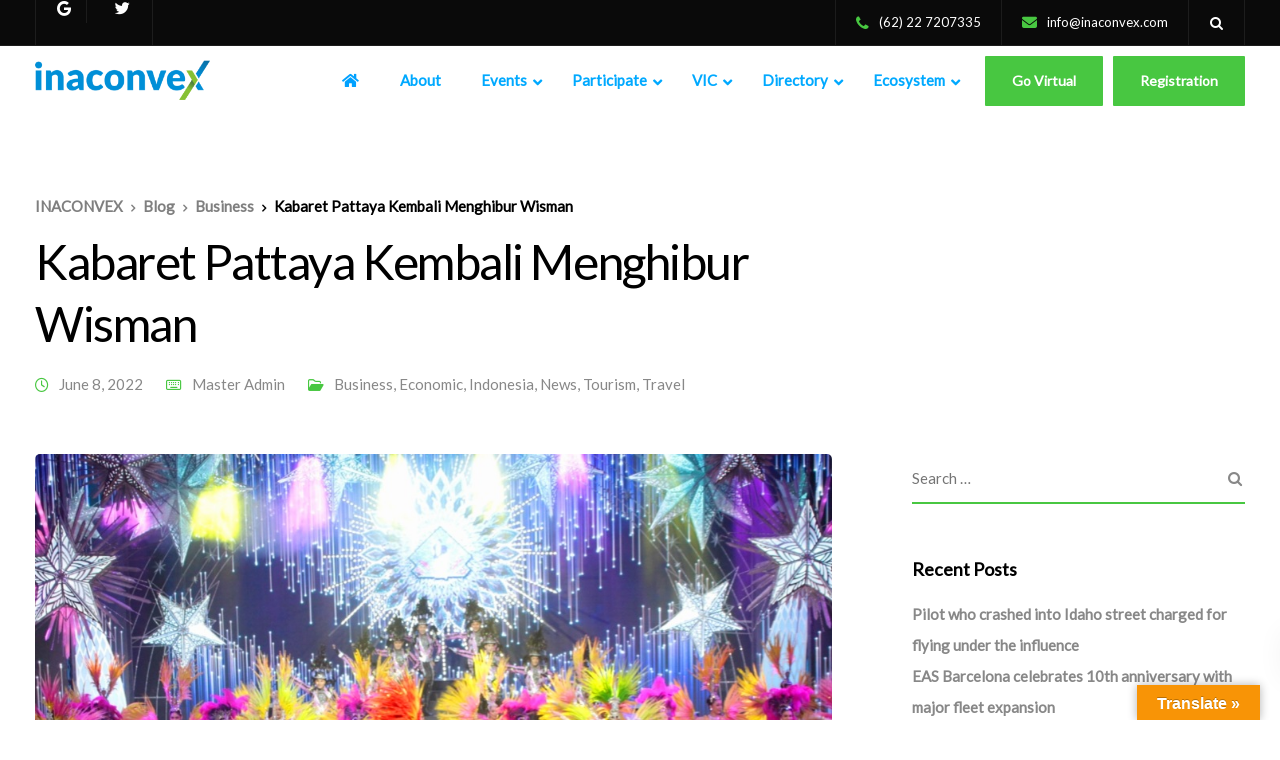

--- FILE ---
content_type: text/html; charset=UTF-8
request_url: https://www.inaconvex.com/kabaret-pattaya-kembali-menghibur-wisman/
body_size: 28952
content:

<!DOCTYPE html>
<html lang="en-US">
   <head>
      <meta charset="UTF-8">
      <meta name="viewport" content="width=device-width, initial-scale=1.0" />
      <meta http-equiv="X-UA-Compatible" content="IE=edge">
              <meta name="theme-color" content="#48C741" />
            <link rel="profile" href="http://gmpg.org/xfn/11">
            <link rel="pingback" href="https://www.inaconvex.com/xmlrpc.php" />
      <title>Kabaret Pattaya Kembali Menghibur Wisman &#8211; INACONVEX</title>
<meta name='robots' content='max-image-preview:large' />
<link rel='dns-prefetch' href='//translate.google.com' />
<link rel='dns-prefetch' href='//fonts.googleapis.com' />
<link rel='preconnect' href='https://fonts.gstatic.com' crossorigin />
<link rel="alternate" type="application/rss+xml" title="INACONVEX &raquo; Feed" href="https://www.inaconvex.com/feed/" />
<link rel="alternate" type="application/rss+xml" title="INACONVEX &raquo; Comments Feed" href="https://www.inaconvex.com/comments/feed/" />
<link rel="alternate" type="application/rss+xml" title="INACONVEX &raquo; Kabaret Pattaya Kembali Menghibur Wisman Comments Feed" href="https://www.inaconvex.com/kabaret-pattaya-kembali-menghibur-wisman/feed/" />
<link rel="alternate" title="oEmbed (JSON)" type="application/json+oembed" href="https://www.inaconvex.com/wp-json/oembed/1.0/embed?url=https%3A%2F%2Fwww.inaconvex.com%2Fkabaret-pattaya-kembali-menghibur-wisman%2F" />
<link rel="alternate" title="oEmbed (XML)" type="text/xml+oembed" href="https://www.inaconvex.com/wp-json/oembed/1.0/embed?url=https%3A%2F%2Fwww.inaconvex.com%2Fkabaret-pattaya-kembali-menghibur-wisman%2F&#038;format=xml" />
<style id='wp-img-auto-sizes-contain-inline-css' type='text/css'>
img:is([sizes=auto i],[sizes^="auto," i]){contain-intrinsic-size:3000px 1500px}
/*# sourceURL=wp-img-auto-sizes-contain-inline-css */
</style>
<link rel='stylesheet' id='drop_uploader-css' href='https://www.inaconvex.com/wp-content/plugins/wpf-drop-uploader/css/drop_uploader.css?ver=6.9' type='text/css' media='all' />
<link rel='stylesheet' id='pe-icon-7-stroke-css' href='https://www.inaconvex.com/wp-content/plugins/wpf-drop-uploader/pe-icon-7-stroke/css/pe-icon-7-stroke.css?ver=6.9' type='text/css' media='all' />
<style id='wp-emoji-styles-inline-css' type='text/css'>

	img.wp-smiley, img.emoji {
		display: inline !important;
		border: none !important;
		box-shadow: none !important;
		height: 1em !important;
		width: 1em !important;
		margin: 0 0.07em !important;
		vertical-align: -0.1em !important;
		background: none !important;
		padding: 0 !important;
	}
/*# sourceURL=wp-emoji-styles-inline-css */
</style>
<link rel='stylesheet' id='wp-block-library-css' href='https://www.inaconvex.com/wp-includes/css/dist/block-library/style.min.css?ver=6.9' type='text/css' media='all' />
<style id='global-styles-inline-css' type='text/css'>
:root{--wp--preset--aspect-ratio--square: 1;--wp--preset--aspect-ratio--4-3: 4/3;--wp--preset--aspect-ratio--3-4: 3/4;--wp--preset--aspect-ratio--3-2: 3/2;--wp--preset--aspect-ratio--2-3: 2/3;--wp--preset--aspect-ratio--16-9: 16/9;--wp--preset--aspect-ratio--9-16: 9/16;--wp--preset--color--black: #000000;--wp--preset--color--cyan-bluish-gray: #abb8c3;--wp--preset--color--white: #ffffff;--wp--preset--color--pale-pink: #f78da7;--wp--preset--color--vivid-red: #cf2e2e;--wp--preset--color--luminous-vivid-orange: #ff6900;--wp--preset--color--luminous-vivid-amber: #fcb900;--wp--preset--color--light-green-cyan: #7bdcb5;--wp--preset--color--vivid-green-cyan: #00d084;--wp--preset--color--pale-cyan-blue: #8ed1fc;--wp--preset--color--vivid-cyan-blue: #0693e3;--wp--preset--color--vivid-purple: #9b51e0;--wp--preset--gradient--vivid-cyan-blue-to-vivid-purple: linear-gradient(135deg,rgb(6,147,227) 0%,rgb(155,81,224) 100%);--wp--preset--gradient--light-green-cyan-to-vivid-green-cyan: linear-gradient(135deg,rgb(122,220,180) 0%,rgb(0,208,130) 100%);--wp--preset--gradient--luminous-vivid-amber-to-luminous-vivid-orange: linear-gradient(135deg,rgb(252,185,0) 0%,rgb(255,105,0) 100%);--wp--preset--gradient--luminous-vivid-orange-to-vivid-red: linear-gradient(135deg,rgb(255,105,0) 0%,rgb(207,46,46) 100%);--wp--preset--gradient--very-light-gray-to-cyan-bluish-gray: linear-gradient(135deg,rgb(238,238,238) 0%,rgb(169,184,195) 100%);--wp--preset--gradient--cool-to-warm-spectrum: linear-gradient(135deg,rgb(74,234,220) 0%,rgb(151,120,209) 20%,rgb(207,42,186) 40%,rgb(238,44,130) 60%,rgb(251,105,98) 80%,rgb(254,248,76) 100%);--wp--preset--gradient--blush-light-purple: linear-gradient(135deg,rgb(255,206,236) 0%,rgb(152,150,240) 100%);--wp--preset--gradient--blush-bordeaux: linear-gradient(135deg,rgb(254,205,165) 0%,rgb(254,45,45) 50%,rgb(107,0,62) 100%);--wp--preset--gradient--luminous-dusk: linear-gradient(135deg,rgb(255,203,112) 0%,rgb(199,81,192) 50%,rgb(65,88,208) 100%);--wp--preset--gradient--pale-ocean: linear-gradient(135deg,rgb(255,245,203) 0%,rgb(182,227,212) 50%,rgb(51,167,181) 100%);--wp--preset--gradient--electric-grass: linear-gradient(135deg,rgb(202,248,128) 0%,rgb(113,206,126) 100%);--wp--preset--gradient--midnight: linear-gradient(135deg,rgb(2,3,129) 0%,rgb(40,116,252) 100%);--wp--preset--font-size--small: 13px;--wp--preset--font-size--medium: 20px;--wp--preset--font-size--large: 36px;--wp--preset--font-size--x-large: 42px;--wp--preset--spacing--20: 0.44rem;--wp--preset--spacing--30: 0.67rem;--wp--preset--spacing--40: 1rem;--wp--preset--spacing--50: 1.5rem;--wp--preset--spacing--60: 2.25rem;--wp--preset--spacing--70: 3.38rem;--wp--preset--spacing--80: 5.06rem;--wp--preset--shadow--natural: 6px 6px 9px rgba(0, 0, 0, 0.2);--wp--preset--shadow--deep: 12px 12px 50px rgba(0, 0, 0, 0.4);--wp--preset--shadow--sharp: 6px 6px 0px rgba(0, 0, 0, 0.2);--wp--preset--shadow--outlined: 6px 6px 0px -3px rgb(255, 255, 255), 6px 6px rgb(0, 0, 0);--wp--preset--shadow--crisp: 6px 6px 0px rgb(0, 0, 0);}:where(.is-layout-flex){gap: 0.5em;}:where(.is-layout-grid){gap: 0.5em;}body .is-layout-flex{display: flex;}.is-layout-flex{flex-wrap: wrap;align-items: center;}.is-layout-flex > :is(*, div){margin: 0;}body .is-layout-grid{display: grid;}.is-layout-grid > :is(*, div){margin: 0;}:where(.wp-block-columns.is-layout-flex){gap: 2em;}:where(.wp-block-columns.is-layout-grid){gap: 2em;}:where(.wp-block-post-template.is-layout-flex){gap: 1.25em;}:where(.wp-block-post-template.is-layout-grid){gap: 1.25em;}.has-black-color{color: var(--wp--preset--color--black) !important;}.has-cyan-bluish-gray-color{color: var(--wp--preset--color--cyan-bluish-gray) !important;}.has-white-color{color: var(--wp--preset--color--white) !important;}.has-pale-pink-color{color: var(--wp--preset--color--pale-pink) !important;}.has-vivid-red-color{color: var(--wp--preset--color--vivid-red) !important;}.has-luminous-vivid-orange-color{color: var(--wp--preset--color--luminous-vivid-orange) !important;}.has-luminous-vivid-amber-color{color: var(--wp--preset--color--luminous-vivid-amber) !important;}.has-light-green-cyan-color{color: var(--wp--preset--color--light-green-cyan) !important;}.has-vivid-green-cyan-color{color: var(--wp--preset--color--vivid-green-cyan) !important;}.has-pale-cyan-blue-color{color: var(--wp--preset--color--pale-cyan-blue) !important;}.has-vivid-cyan-blue-color{color: var(--wp--preset--color--vivid-cyan-blue) !important;}.has-vivid-purple-color{color: var(--wp--preset--color--vivid-purple) !important;}.has-black-background-color{background-color: var(--wp--preset--color--black) !important;}.has-cyan-bluish-gray-background-color{background-color: var(--wp--preset--color--cyan-bluish-gray) !important;}.has-white-background-color{background-color: var(--wp--preset--color--white) !important;}.has-pale-pink-background-color{background-color: var(--wp--preset--color--pale-pink) !important;}.has-vivid-red-background-color{background-color: var(--wp--preset--color--vivid-red) !important;}.has-luminous-vivid-orange-background-color{background-color: var(--wp--preset--color--luminous-vivid-orange) !important;}.has-luminous-vivid-amber-background-color{background-color: var(--wp--preset--color--luminous-vivid-amber) !important;}.has-light-green-cyan-background-color{background-color: var(--wp--preset--color--light-green-cyan) !important;}.has-vivid-green-cyan-background-color{background-color: var(--wp--preset--color--vivid-green-cyan) !important;}.has-pale-cyan-blue-background-color{background-color: var(--wp--preset--color--pale-cyan-blue) !important;}.has-vivid-cyan-blue-background-color{background-color: var(--wp--preset--color--vivid-cyan-blue) !important;}.has-vivid-purple-background-color{background-color: var(--wp--preset--color--vivid-purple) !important;}.has-black-border-color{border-color: var(--wp--preset--color--black) !important;}.has-cyan-bluish-gray-border-color{border-color: var(--wp--preset--color--cyan-bluish-gray) !important;}.has-white-border-color{border-color: var(--wp--preset--color--white) !important;}.has-pale-pink-border-color{border-color: var(--wp--preset--color--pale-pink) !important;}.has-vivid-red-border-color{border-color: var(--wp--preset--color--vivid-red) !important;}.has-luminous-vivid-orange-border-color{border-color: var(--wp--preset--color--luminous-vivid-orange) !important;}.has-luminous-vivid-amber-border-color{border-color: var(--wp--preset--color--luminous-vivid-amber) !important;}.has-light-green-cyan-border-color{border-color: var(--wp--preset--color--light-green-cyan) !important;}.has-vivid-green-cyan-border-color{border-color: var(--wp--preset--color--vivid-green-cyan) !important;}.has-pale-cyan-blue-border-color{border-color: var(--wp--preset--color--pale-cyan-blue) !important;}.has-vivid-cyan-blue-border-color{border-color: var(--wp--preset--color--vivid-cyan-blue) !important;}.has-vivid-purple-border-color{border-color: var(--wp--preset--color--vivid-purple) !important;}.has-vivid-cyan-blue-to-vivid-purple-gradient-background{background: var(--wp--preset--gradient--vivid-cyan-blue-to-vivid-purple) !important;}.has-light-green-cyan-to-vivid-green-cyan-gradient-background{background: var(--wp--preset--gradient--light-green-cyan-to-vivid-green-cyan) !important;}.has-luminous-vivid-amber-to-luminous-vivid-orange-gradient-background{background: var(--wp--preset--gradient--luminous-vivid-amber-to-luminous-vivid-orange) !important;}.has-luminous-vivid-orange-to-vivid-red-gradient-background{background: var(--wp--preset--gradient--luminous-vivid-orange-to-vivid-red) !important;}.has-very-light-gray-to-cyan-bluish-gray-gradient-background{background: var(--wp--preset--gradient--very-light-gray-to-cyan-bluish-gray) !important;}.has-cool-to-warm-spectrum-gradient-background{background: var(--wp--preset--gradient--cool-to-warm-spectrum) !important;}.has-blush-light-purple-gradient-background{background: var(--wp--preset--gradient--blush-light-purple) !important;}.has-blush-bordeaux-gradient-background{background: var(--wp--preset--gradient--blush-bordeaux) !important;}.has-luminous-dusk-gradient-background{background: var(--wp--preset--gradient--luminous-dusk) !important;}.has-pale-ocean-gradient-background{background: var(--wp--preset--gradient--pale-ocean) !important;}.has-electric-grass-gradient-background{background: var(--wp--preset--gradient--electric-grass) !important;}.has-midnight-gradient-background{background: var(--wp--preset--gradient--midnight) !important;}.has-small-font-size{font-size: var(--wp--preset--font-size--small) !important;}.has-medium-font-size{font-size: var(--wp--preset--font-size--medium) !important;}.has-large-font-size{font-size: var(--wp--preset--font-size--large) !important;}.has-x-large-font-size{font-size: var(--wp--preset--font-size--x-large) !important;}
/*# sourceURL=global-styles-inline-css */
</style>

<style id='classic-theme-styles-inline-css' type='text/css'>
/*! This file is auto-generated */
.wp-block-button__link{color:#fff;background-color:#32373c;border-radius:9999px;box-shadow:none;text-decoration:none;padding:calc(.667em + 2px) calc(1.333em + 2px);font-size:1.125em}.wp-block-file__button{background:#32373c;color:#fff;text-decoration:none}
/*# sourceURL=/wp-includes/css/classic-themes.min.css */
</style>
<link rel='stylesheet' id='contact-form-7-css' href='https://www.inaconvex.com/wp-content/plugins/contact-form-7/includes/css/styles.css?ver=5.9.8' type='text/css' media='all' />
<link rel='stylesheet' id='wpdm-font-awesome-css' href='https://www.inaconvex.com/wp-content/plugins/download-manager/assets/fontawesome/css/all.min.css?ver=6.9' type='text/css' media='all' />
<link rel='stylesheet' id='wpdm-frontend-css-css' href='https://www.inaconvex.com/wp-content/plugins/download-manager/assets/bootstrap/css/bootstrap.min.css?ver=6.9' type='text/css' media='all' />
<link rel='stylesheet' id='wpdm-front-css' href='https://www.inaconvex.com/wp-content/plugins/download-manager/assets/css/front.css?ver=6.9' type='text/css' media='all' />
<link rel='stylesheet' id='google-language-translator-css' href='https://www.inaconvex.com/wp-content/plugins/google-language-translator/css/style.css?ver=6.0.20' type='text/css' media='' />
<link rel='stylesheet' id='glt-toolbar-styles-css' href='https://www.inaconvex.com/wp-content/plugins/google-language-translator/css/toolbar.css?ver=6.0.20' type='text/css' media='' />
<link rel='stylesheet' id='image-map-pro-dist-css-css' href='https://www.inaconvex.com/wp-content/plugins/image-map-pro-wordpress/css/image-map-pro.min.css?ver=5.3.2' type='text/css' media='' />
<link rel='stylesheet' id='bootstrap-css' href='https://www.inaconvex.com/wp-content/themes/ekko/core/assets/css/bootstrap.min.css?ver=6.9' type='text/css' media='all' />
<link rel='stylesheet' id='keydesign-style-css' href='https://www.inaconvex.com/wp-content/themes/ekko/style.css?ver=6.9' type='text/css' media='all' />
<link rel='stylesheet' id='kd-addon-style-css' href='https://www.inaconvex.com/wp-content/plugins/keydesign-addon/assets/css/kd_vc_front.css?ver=6.9' type='text/css' media='all' />
<style id='kd-addon-style-inline-css' type='text/css'>
.tt_button:hover .iconita,
.tt_button.second-style .iconita,
#single-page #comments input[type="submit"]:hover,
.tt_button.tt_secondary_button,
.tt_button.tt_secondary_button .iconita,
.team-carousel .owl-item .team-member.design-creative .team-socials a,
.format-quote .entry-wrapper:before,
.blog-single-title a:hover,
.upper-footer i:hover,
.kd-price-block .pb-price,
.team-member.design-classic .kd-team-contact a:hover,
#commentform #submit:hover,
.tab-text-container ul>li:before, .side-content-text ul>li:before, .wpb_text_column ul>li:before,
.modal-content-contact .redux-social-media-list i:hover,
.related-content .portfolio .post-link:hover,
.related-content .portfolio h5 a:hover,
#posts-content .post-link:hover,
.team-member.design-classic .team-socials .fa,
.vc_grid-item-mini .blog-detailed-grid .vc_gitem-post-data.vc_gitem-post-data-source-post_date p:before,
.vc_grid-item-mini .blog-detailed-grid .vc_gitem-post-data.vc_gitem-post-data-source-post_date div:before,
#posts-content.blog-detailed-grid .entry-meta a:hover,
.woocommerce div.product .woocommerce-tabs ul.tabs li.active a,
.woocommerce div.product .woocommerce-tabs ul.tabs li a:hover,
.large-counter .kd_counter_units,
.footer_widget .redux-social-media-list i,
.woocommerce ul.products li.product .categories a:hover,
#single-page .bbp-login-form .user-submit:hover,
.woocommerce-page ul.products li.product.woo-minimal-style .button, .woocommerce-page ul.products li.product.woo-minimal-style .added_to_cart,
.menubar #main-menu .navbar-nav .mega-menu.menu-item-has-children .dropdown:hover > a,
.key-icon-box .ib-link a,
.footer-bar .footer-nav-menu ul li a:hover,
#popup-modal .close:hover,
body.maintenance-mode .container h2,
.wpb-js-composer .vc_tta-container .vc_tta.vc_tta-style-classic .vc_tta-tabs-container .vc_tta-tabs-list li.vc_active a,
.wpb-js-composer .vc_tta-container .vc_tta.vc_tta-style-classic .vc_tta-tabs-container .vc_tta-tabs-list li a:hover,
blockquote:before,
.feature-sections-wrapper .feature-sections-tabs .nav-tabs a:hover .fa,
.feature-sections-wrapper .feature-sections-tabs .nav-tabs li.active a .fa,
.woocommerce nav.woocommerce-pagination ul li a:hover,
.port-prev.tt_button,
.port-next.tt_button,
.upper-footer .socials-widget a:hover .fa,
.woocommerce .woocommerce-form-login .button:hover,
.footer_widget ul a:hover,
.side-content-text ul li:before,
span.bbp-admin-links a:hover,
#bbpress-forums #bbp-single-user-details #bbp-user-navigation a:hover,
.vc_grid-item-mini .vc_gitem-post-data.vc_gitem-post-data-source-post_date div:before,
.vc_grid-item-mini .vc_gitem-post-data.vc_gitem-post-data-source-post_author a:before,
.vc_grid-item-mini .blog-detailed-grid .vc_btn3-container:hover a,
.feature-sections-wrapper .feature-sections-tabs .nav-tabs a:hover,
.topbar-lang-switcher ul li a:hover span,
.feature-sections-wrapper .feature-sections-tabs .nav-tabs li.active a,
div.bbp-breadcrumb a:hover,
#bbpress-forums div.bbp-topic-author a.bbp-author-name, #bbpress-forums div.bbp-reply-author a.bbp-author-name,
.kd_pie_chart .kd-piechart-icon,
.row .vc_toggle_size_md.vc_toggle_simple .vc_toggle_title:hover h4,
.row .vc_toggle_size_md.vc_toggle_default .vc_toggle_title:hover h4,
.woocommerce .checkout_coupon .button:hover:hover,
.woocommerce-page #payment #place_order:hover,
.team-member.design-minimal .team-socials a,
.woocommerce-cart #single-page table.cart .button:hover,
.woocommerce-cart #single-page table.cart .actions .button:hover,
.wpb-js-composer .vc_tta-container .vc_tta-color-white.vc_tta-style-modern .vc_tta-tab.vc_active a,
.team-member.design-two:hover .team-socials .fa:hover,
.team-member.design-two .team-socials .fa:hover,
#single-page .return-to-shop a:hover,
.woocommerce-error a, .woocommerce-info a, .woocommerce-message a,
.woocommerce-cart .wc-proceed-to-checkout a.checkout-button:hover,
.navbar-nav li.dropdown:hover .dropdown-menu:hover li a:hover,
.woocommerce ul.products li.product h2:hover,
.keydesign-cart .buttons .btn, .woocommerce .keydesign-cart .buttons .btn,
.woocommerce #payment #place_order:hover, .woocommerce-page #payment #place_order:hover,
.portfolio-meta.share-meta .fa:hover,
.woocommerce-account #single-page .woocommerce-Button:hover,
.woocommerce #respond input#submit:hover,
.woocommerce-page ul.products li.product.woo-minimal-style .button:hover,
.woocommerce-page ul.products li.product.woo-minimal-style .added_to_cart:hover,
.blog_widget ul li a:hover,
#posts-content .entry-meta a:hover,
.woocommerce a.button:hover,
.keydesign-cart:hover .cart-icon,
#comments input[type="submit"],
.search-submit:hover,
.blog-single-content .tags a,
.lower-footer a:hover,
#posts-content .post .blog-single-title a:hover,
#posts-content.blog-minimal-list .blog-single-title a:hover,
#posts-content.blog-img-left-list .blog-single-title a:hover,
.socials-widget a:hover .fa, .socials-widget a:hover,
#customizer .ekko-tooltip,
.footer_widget .menu li a:hover,
.row .vc_toggle_size_md.vc_toggle_simple .vc_toggle_title:hover h4,
#single-page .single-page-content .widget ul li a:hover,
#comments .reply a:hover,
#comments .comment-meta a:hover,
#kd-slider .secondary_slider,
#single-page .single-page-content .widget ul li.current-menu-item a,
.team-socials .fa:hover,
#posts-content .post .tt_button:hover .fa,
#posts-content .post .tt_button:hover,
.topbar-socials a:hover .fa,
.pricing .pricing-price,
.pricing-table .tt_button,
.topbar-phone .iconsmind-Telephone ,
.topbar-email .iconsmind-Mail,
.modal-content-contact .key-icon-box .service-heading a:hover,
.pricing-table.active .tt_button:hover,
.footer-business-content a:hover,
.vc_grid-item-mini .vc_gitem-zone .vc_btn3.vc_btn3-style-custom,
.star-rating span,
.es-accordion .es-heading h4 a:hover,
.keydesign-cart ul.product_list_widget .cart-item:hover,
.woocommerce .keydesign-cart ul.product_list_widget .cart-item:hover,
#customizer .options a:hover i,
.woocommerce .price_slider_wrapper .price_slider_amount .button,
#customizer .options a:hover,
#single-page input[type="submit"]:hover,
#posts-content .post input[type="submit"]:hover,
.active .pricing-option .fa,
#comments .reply a:hover,
.meta-content .tags a:hover,
.navigation.pagination .next,
.woocommerce-cart  #single-page table.cart .product-name a:hover,
.navigation.pagination .prev,
.product_meta a:hover,
.tags a:hover, .tagcloud a:hover,
.tt_button.second-style,
.lower-footer .pull-right a:hover,
.woocommerce-review-link:hover,
.section .wpcf7-mail-sent-ok,
.blog-header-form .wpcf7-mail-sent-ok,
.upper-footer .modal-menu-item,
.video-socials a:hover .fa,
.kd_pie_chart .pc-link a:hover,
.vc_grid-item-mini .vc_gitem_row .vc_gitem-col h4:hover,
.fa,
.wpcf7 .wpcf7-submit:hover,
.contact .wpcf7-response-output,
.video-bg .secondary-button:hover,
#headerbg li a.active,
#headerbg li a.active:hover,
.footer-nav a:hover ,
.wpb_wrapper .menu a:hover ,
.text-danger,
.blog_widget ul li a:before,
.pricing .fa,
.content-area .vc_grid .vc_gitem-zone-c .vc_general,
code,
#single-page .single-page-content ul li:before,
.subscribe-form header .wpcf7-submit,
#posts-content .page-content ul li:before,
.chart-content .nc-icon-outline,
.chart,
.row .vc_custom_heading a:hover,
.secondary-button-inverse,
.primary-button.button-inverse:hover,
.primary-button,
a,
.kd-process-steps .pss-step-number span,
.navbar-default .navbar-nav > .active > a,
.pss-link a:hover,
.kd_number_string,
.featured_content_parent .active-elem h4,
.contact-map-container .toggle-map:hover .fa,
.contact-map-container .toggle-map:hover,
.testimonials.slider .tt-container:before,
.tt_button:hover,
.nc-icon-outline,
.content-area .vc_grid-item-mini:hover .vc_gitem-zone-c .vc_gitem_row .vc_gitem-col h4,
.woocommerce ul.products li.product h3:hover,
.wpb_text_column ol>li:before,
.wpb_text_column ul>li:before,
.key-icon-box .ib-link a:hover,
.features-tabs .tab-controls li a:hover,
.features-tabs.tab-img-fullwidth li.active a,
.wp-block-button .wp-block-button__link:hover,
.wp-block-archives li a:hover,
.wp-block-categories.wp-block-categories-list li a:hover {
			color: #48C741;
	}

	.play-btn-primary-color .play-video:hover,
	.play-btn-primary-color .play-video,
	.play-btn-primary-color.play-video:hover,
	.play-btn-primary-color.play-video,
	.search .search-form .search-field,
	.feature-sections-wrapper .feature-sections-tabs .nav-tabs li.active a,
	.blog_widget .woocommerce-product-search .search-field,
	.features-tabs.tab-img-fullwidth li.active a,
	.pricing-table.active,
	.key-icon-box:hover .ib-wrapper,
	.cb-container:hover,
	.modal-content-inner .wpcf7-not-valid-tip,
	.section .wpcf7-mail-sent-ok,
	.fa.toggle-map-info:hover,
	.blog-header-form .wpcf7-mail-sent-ok,
	.blog-header-form .wpcf7-not-valid-tip,
	.section .wpcf7-not-valid-tip,
	.kd-side-panel .wpcf7-not-valid-tip,
	.kd-process-steps.process-checkbox-template .pss-item:before,
	.kd-process-steps.process-checkbox-template,
	.kd-separator,
	.kd-separator .kd-separator-line {
		border-color: #48C741;
	}

#single-page .bbp-login-form .user-submit,
.bbpress #user-submit,
.gform_wrapper .gform_footer input.button,
.gform_wrapper .gform_footer input[type=submit],
input[type="button"].ninja-forms-field,
.modal-content-inner .wpcf7-submit:hover,
.searchform #searchsubmit,
#kd-slider,
.kd-contact-form.light_background .wpcf7 .wpcf7-submit,
.footer-newsletter-form .wpcf7 .wpcf7-submit,
.kd_progressbarfill,
.phone-wrapper,
.wpb_wrapper #loginform .button,
.woocommerce input.button,
.email-wrapper,
.woocommerce ul.products li.product .added_to_cart:hover,
.footer-business-info.footer-socials a:hover,
.parallax.with-overlay:after,
.content-area .vc_grid-filter>.vc_grid-filter-item span:after,
.tt_button.tt_secondary_button:hover,
.pricing-table .tt_button:hover,
.modal-content-inner .wpcf7-not-valid-tip,
.kd-side-panel .wpcf7-not-valid-tip,
.tt_button.second-style:hover,
.pricing-table.active .tt_button,
#customizer .screenshot a,
.heading-separator,
.blog-header-form .wpcf7-not-valid-tip,
.section .wpcf7-not-valid-tip,
.port-prev.tt_button:hover,
.port-next.tt_button:hover,
 .owl-buttons div:hover,
.row .vc_toggle_default .vc_toggle_icon,
.row .vc_toggle_default .vc_toggle_icon::after,
.row .vc_toggle_default .vc_toggle_icon::before,
.woocommerce #respond input#submit,
.woocommerce a.button,
.upper-footer .modal-menu-item:hover,
.contact-map-container .toggle-map,
.portfolio-item .portfolio-content,
.tt_button,
 .owl-dot span,
.woocommerce a.remove:hover,
.pricing .secondary-button.secondary-button-inverse:hover,
.with-overlay .parallax-overlay,
.secondary-button.secondary-button-inverse:hover,
.secondary-button,
#kd-slider .bullet-bar.tparrows,
.primary-button.button-inverse,
#posts-content .post input[type="submit"],
.btn-xl,
.with-overlay,
.vc_grid-item-mini .vc_gitem-zone .vc_btn3.vc_btn3-style-custom:hover,
.woocommerce .price_slider_wrapper .ui-slider-horizontal .ui-slider-range,
.separator,
.woocommerce button.button,
.cb-container.cb_main_color:hover,
.keydesign-cart .buttons .btn:hover,
.woocommerce .keydesign-cart .buttons .btn:hover,
.woocommerce ul.products li.product .button:hover,
#single-page #comments input[type="submit"]:hover,
.contact-map-container .toggle-map:hover,
.wpcf7 .wpcf7-submit:hover,
.owl-dot span,
.features-tabs .tab.active,
.pricing-table.DetailedStyle.active .pricing-title .pricing-title-content,
.content-area .vc_grid .vc-gitem-zone-height-mode-auto.vc_gitem-zone.vc_gitem-zone-a:before,
.row .vc_toggle_simple .vc_toggle_title:hover .vc_toggle_icon::after,
.row .vc_toggle_simple .vc_toggle_title:hover .vc_toggle_icon::before,
.wpcf7 .wpcf7-submit,
.navigation.pagination .next:hover,
#single-page .vc_col-sm-3 .wpcf7 .wpcf7-submit,
.spinner:before,
.fa.toggle-map-info:hover,
.content-area .vc_grid .vc_gitem-zone-c .vc_general:hover,
.content-area .vc_grid-item-mini .vc_gitem-animate-fadeIn .vc_gitem-zone.vc_gitem-zone-a:before,
.keydesign-cart .badge,
.tags a:after, .tagcloud a:after,
div.wpcf7 .wpcf7-form .ajax-loader,
#bbp_search_submit,
#commentform #submit,
footer.underline-effect .navbar-footer li a:after,
footer.underline-effect .footer_widget .menu li a:after,
#main-menu.underline-effect .navbar-nav .mega-menu .dropdown-menu .menu-item a:after,
#main-menu.underline-effect .navbar-nav .menu-item .dropdown-menu .menu-item a:after,
.kd-process-steps.process-checkbox-template .pss-step-number span:before, .kd-process-steps.process-checkbox-template .pss-step-number:before, .kd-process-steps.process-checkbox-template .pss-item:before,
.blog-page-numbers li.active a,
.woocommerce nav.woocommerce-pagination ul li span.current,
.woocommerce span.onsale,
.team-member.design-classic .kd-team-contact .kd-team-email:before,
.team-member.design-classic .kd-team-contact .kd-team-phone:before,
.team-member.design-creative .team-image:before,
.team-member.design-creative .team-content-hover:before,
.testimonials.slider.with-image .tt-content .tt-container,
.ib-hover-2.key-icon-box:hover .ib-wrapper,
#main-menu.background-dropdown-effect .navbar-nav .menu-item-has-children .dropdown-menu a:hover,
.team-member.design-classic .team-socials a:after,
.woocommerce .price_slider_wrapper .ui-slider .ui-slider-handle,
.navigation.pagination .prev:hover,
.kd-panel-phone:after, .kd-panel-email:after,
.kd-panel-social-list .redux-social-media-list a:after,
footer.underline-effect .footer_widget ul li.cat-item a:after,
.play-btn-primary-color .play-video,
.wp-block-button__link {
			background-color: #48C741;
	}

::selection {
			background-color: #48C741;
	}

::-moz-selection {
			background-color: #48C741;
	}

#single-page .bbp-login-form .user-submit,
#single-page #comments input[type="submit"]:hover,
.navigation.pagination .next,
.navigation.pagination .prev,
.upper-footer .modal-menu-item,
.wpcf7 .wpcf7-submit:hover,
.tt_button,
.navigation.pagination .next, .navigation.pagination .prev,
.woocommerce ul.products li.product .button:hover,
.woocommerce .price_slider_wrapper .ui-slider .ui-slider-handle,
.pricing.active,
.vc_grid-item-mini .vc_gitem-zone .vc_btn3.vc_btn3-style-custom,
.primary-button.button-inverse:hover,
.primary-button.button-inverse,
.keydesign-cart .buttons .btn, .woocommerce .keydesign-cart .buttons .btn,
.wpcf7 .wpcf7-submit,
.wpb_wrapper #loginform .button,
 .owl-buttons div:hover,
.woocommerce button.button,
.woocommerce a.button,
.content-area .vc_grid .vc_gitem-zone-c .vc_general,
#commentform #submit,
.wp-block-button__link,
#posts-content .post input[type="submit"],
.woocommerce ul.products li.product .added_to_cart,
.woocommerce input.button,
 .owl-dot.active span,
 .owl-dot:hover span {
			border: 2px solid #48C741;
	}

div.wpcf7 .wpcf7-form .ajax-loader {
			border: 5px solid #48C741;
	}

.blog_widget .woocommerce-product-search .search-field, .blog_widget .search-form .search-field,
.page-404 .tt_button,
#wrapper .widget-title,
.blockquote-reverse,
.testimonials.slider  .owl-dot.active span,
.tags a:hover, .tagcloud a:hover,
.contact-map-container .toggle-map:hover,
.navigation.pagination .next:hover, .navigation.pagination .prev:hover,
.contact .wpcf7-response-output,
.video-bg .secondary-button,
#single-page .single-page-content .widget .widgettitle,
.image-bg .secondary-button,
.contact .wpcf7-form-control-wrap textarea.wpcf7-form-control:focus,
.contact .wpcf7-form-control-wrap input.wpcf7-form-control:focus,
.team-member-down:hover .triangle,
.team-member:hover .triangle,
.features-tabs .tab.active:after,
.tabs-image-left.features-tabs .tab.active:after,
.secondary-button-inverse,
.kd-process-steps.process-number-template ul li:hover,
.wpb-js-composer .vc_tta-container .vc_tta.vc_tta-style-classic .vc_tta-tabs-container .vc_tta-tabs-list li.vc_active a,
.vc_separator .vc_sep_holder .vc_sep_line {
			border-color: #48C741;
	}

	.wpb-js-composer .vc_tta-container  .vc_tta-tabs.vc_tta-tabs-position-left .vc_tta-tab:before {
	    border-right: 9px solid #48C741;
	}

	.wpb-js-composer .vc_tta-container .vc_tta.vc_tta-style-classic .vc_tta-tabs-container .vc_tta-tabs-list li:before {
	    border-top: 9px solid #48C741;
	}

	.tt_button.btn_secondary_color.tt_secondary_button:hover,
	.tt_button.btn_secondary_color,
	#wrapper.btn-hover-2 .wpcf7 .wpcf7-submit:hover,
	.btn-hover-2 #commentform #submit:hover,
	.btn-hover-2 .kd-panel-contact .wpcf7-submit:hover,
	.play-btn-secondary-color .play-video {
		background-color: #2869FF;
	}

	.tt_button.btn_secondary_color.tt_secondary_button,
	.tt_button.btn_secondary_color:hover {
		color: #2869FF;
	}

	.tt_button.btn_secondary_color {
		border: 2px solid #2869FF;
	}

	.play-btn-secondary-color .play-video:hover,
	.play-btn-secondary-color .play-video,
	.play-btn-secondary-color.play-video:hover,
	.play-btn-secondary-color.play-video,
	#wrapper.btn-hover-2 .wpcf7 .wpcf7-submit:hover,
	.btn-hover-2 #commentform #submit:hover,
	.btn-hover-2 .kd-panel-contact .wpcf7-submit:hover {
		border-color: #2869FF;
	}

h1,h2,h3,h4,h5,
.kd_progress_bar .kd_progb_head .kd-progb-title h4,
 .es-accordion .es-heading h4 a,
.wpb-js-composer .vc_tta-color-white.vc_tta-style-modern .vc_tta-tab>a:hover,
#comments .fn,
#comments .fn a,
.portfolio-block h4,
.rw-author-details h4,
.testimonials.slider .author,
.vc_grid-item-mini .vc_gitem_row .vc_gitem-col h4,
.team-content h5,
.key-icon-box .service-heading,
.post a:hover,
.kd_pie_chart .kd_pc_title,
.kd_pie_chart .pc-link a,
.testimonials .tt-content h4,
.kd-photobox .phb-content h4,
.kd-process-steps .pss-text-area h4,
.widget-title,
.kd-promobox .prb-content h4,
.bp-content h4,
.reply-title,
.product_meta,
.blog-header .section-heading,
.testimonial-cards .tcards-title,
.testimonial-cards .tcards_header .tcards-name,
.woocommerce-result-count,
.pss-link a,
.navbar-default .nav li a,
.logged-in .navbar-nav a, .navbar-nav .menu-item a,
.woocommerce table.shop_attributes th,
.portfolio-block strong,
.keydesign-cart .nc-icon-outline-cart,
.portfolio-meta.share-meta .fa,
.subscribe input[type="submit"],
.es-accordion .es-speaker-container .es-speaker-name,
.pricing-title,
.woocommerce-cart  #single-page table.cart .product-name a,
.wpb-js-composer .vc_tta-container .vc_tta-color-white.vc_tta-style-modern .vc_tta-tab>a,
.rw_rating .rw-title,
.group_table .label,
.cb-container.cb_transparent_color:hover .cb-heading,
.app-gallery .ag-section-desc h4,
.single-post .wpb_text_column strong,
 .owl-buttons div,
#single-page .single-page-content .widget ul li a,
.modal-content-contact .key-icon-box .service-heading a,
.woocommerce-ordering select,
.woocommerce div.product .woocommerce-tabs .panel #reply-title,
.page-404 .section-subheading,
.showcoupon:hover,
.pricing-table .pricing-img .fa,
.navbar-default .navbar-nav > li > a:hover,
.testimonials.slider.with-image .tt-container h6,
.socials-widget a:hover .fa, .socials-widget a:hover,
.owl-nav div,
#comments label,
.author-box-wrapper .author-name h6,
.keydesign-cart .empty-cart,
.play-video:hover .fa-play,
.author-website,
.post-link:hover,
#comments .reply a:hover,
.author-desc-wrapper a:hover,
.blog-single-content .tags a:hover,
.woocommerce #coupon_code, .woocommerce .quantity .qty,
.kd-price-block .pb-content-wrap .pb-pricing-wrap,
.blog-single-title a,
.topbar-phone a:hover,
.topbar-email a:hover,
#menu-topbar-menu li a:hover,
.navbar-topbar li a:hover,
.fa.toggle-search:hover,
.business-info-header .fa,
.tt_secondary_button.tt_third_button:hover,
.tt_secondary_button.tt_third_button:hover .fa,
.keydesign-cart .subtotal,
#single-page p.cart-empty,
blockquote cite,
.cta-icon .fa,
.pricing .pricing-option strong,
.pricing-table.DetailedStyle .pricing .pricing-price,
body.maintenance-mode .countdown,
.mobile-cart .keydesign-cart,
body.woocommerce-page .entry-header .section-heading,
.feature-sections-wrapper .feature-sections-tabs .nav-tabs a,
.team-member.design-minimal .team-socials a:hover,
.content-area .vc_grid-filter>.vc_grid-filter-item:hover>span,
.key-icon-box .ib-link a:hover,
.feature-sections-wrapper .side-content-wrapper .simple-link:hover,
.woocommerce ul.products li.product .price,
.woocommerce-page ul.products li.product.woo-minimal-style:hover .button:hover,
.breadcrumbs,
.kd_pie_chart .pc_percent_container,
.product_meta a:hover,
.navbar-default .nav:hover > li.dropdown:hover > a,
.menubar #main-menu .navbar-nav .mega-menu.menu-item-has-children .dropdown > a,
#posts-content.blog-detailed-grid .entry-meta a,
.woocommerce nav.woocommerce-pagination ul li a,
.content-area .vc_grid-filter>.vc_grid-filter-item.vc_active>span,
.feature-sections-wrapper .feature-sections-tabs .nav-tabs a .fa,
.vc_toggle_simple .vc_toggle_title .vc_toggle_icon::after,
.vc_toggle_simple .vc_toggle_title .vc_toggle_icon::before,
.testimonials .tt-content .content,
.wpb-js-composer .es-accordion .es-time,
.wpb-js-composer .es-accordion .es-time .fa-clock-o,
.related-content .portfolio .post-link,
.vc_custom_heading.post-link,
#posts-content .post-link {
			color: #000000;
	}


.ib-link.iconbox-main-color a:hover  {
			color: #000000 !important;
	}

.vc_toggle.vc_toggle_default .vc_toggle_icon,
.row .vc_toggle_size_md.vc_toggle_default .vc_toggle_title .vc_toggle_icon:before,
.row .vc_toggle_size_md.vc_toggle_default .vc_toggle_title .vc_toggle_icon:after,
.searchform #searchsubmit:hover {
			background-color: #000000;
	}

.menubar #main-menu .navbar-nav .mega-menu.menu-item-has-children .dropdown > a {
			color: #888888 !important;
	}

.navbar-default .navbar-toggle .icon-bar {
		background-color: #888888;
}

	.kd-contact-form.light_background .wpcf7 .wpcf7-submit:hover {
		background-color: #000000!important;
	}

	.kd_counter_number:after {
		background-color: #888888;
	}

	.testimonials.slider .owl-dot:hover span {
		border-color: #000000;
	}

	.cb-container.cb_transparent_color:hover .cb-text-area p {
		color: #888888;
	}

	.wpcf7 .wpcf7-text::-webkit-input-placeholder { color: #000000; }
	.wpcf7 .wpcf7-text::-moz-placeholder { color: #000000; }
	.wpcf7 .wpcf7-text:-ms-input-placeholder { color: #000000; }
	.wpcf7-form-control-wrap .wpcf7-textarea::-webkit-input-placeholder { color: #000000; }
	.wpcf7-form-control-wrap .wpcf7-textarea::-moz-placeholder {color: #000000; }
	.wpcf7-form-control-wrap .wpcf7-textarea:-ms-input-placeholder {color: #000000; }

	.footer-newsletter-form .wpcf7-form .wpcf7-email,
	.footer-business-info.footer-socials a,
	.upper-footer {
		background-color: #000000;
	}

	.upper-footer {
		border-color: #000000;
	}

.footer-business-info,
.lower-footer {
			background-color: #000000;
	}

	.lower-footer, .upper-footer, .upper-footer .socials-widget .fa, .footer_widget p {
		color: #DBDBDB;
	}

	.lower-footer a, .upper-footer a {
		color:  !important;
	}

	.lower-footer a:hover, .upper-footer a:hover {
		color:  !important;
	}

	.upper-footer i,
	.upper-footer .widget-title, .upper-footer .modal-menu-item {
		color: #6FD626;
	}

.upper-footer .widget-title, .upper-footer #wp-calendar caption, .footer_widget .menu li a, ul li.cat-item a, .footer-nav-menu .navbar-footer li a, .lower-footer span, .lower-footer a {
					}



.transparent-navigation .navbar.navbar-default.navbar-shrink .topbar-lang-switcher ul:not(:hover) li a,
.transparent-navigation .navbar.navbar-default.navbar-shrink .topbar-search .fa.toggle-search,
.transparent-navigation .navbar.navbar-default.navbar-shrink #menu-topbar-menu li a,
.transparent-navigation .navbar.navbar-default.navbar-shrink .navbar-topbar li a,
.transparent-navigation .navbar.navbar-default.navbar-shrink .topbar-phone .iconsmind-Telephone,
.transparent-navigation .navbar.navbar-default.navbar-shrink .topbar-email .iconsmind-Mail,
.transparent-navigation .navbar.navbar-default.navbar-shrink .topbar-phone a,
.transparent-navigation .navbar.navbar-default.navbar-shrink .topbar-email a,
.transparent-navigation .navbar.navbar-default.navbar-shrink .topbar-contact .fa,
.topbar-lang-switcher ul li a,
.cart-icon-container,
.topbar-lang-switcher,
.topbar-menu,
.topbar-search,
.fa.toggle-search,
.topbar-phone .iconsmind-Telephone, .topbar-email .iconsmind-Mail,
.topbar .redux-social-media-list a .fa,
.navbar.navbar-default .topbar-phone a, .navbar.navbar-default .topbar-email a,
.navbar.navbar-default .topbar-opening-hours, .transparent-navigation .navbar.navbar-default.navbar-shrink .topbar-opening-hours {
	color: #FFFFFF !important;
}
.keydesign-cart svg {
	fill: #FFFFFF !important;
}

.topbar-lang-switcher ul li a:hover span,
.topbar-search .fa.toggle-search:hover,
#menu-topbar-menu a:hover,
.topbar .redux-social-media-list a:hover .fa,
.navbar-topbar a:hover,
.transparent-navigation #menu-topbar-menu li a:hover,
.transparent-navigation .navbar.navbar-default .topbar-phone a:hover, .transparent-navigation .navbar.navbar-default .topbar-email a:hover,
.navbar.navbar-default .topbar-phone a:hover, .navbar.navbar-default .topbar-email a:hover {
			color: #48C741 !important;
	}

	.transparent-navigation .navbar.navbar-shrink .topbar,
	.navbar.navbar-default.contained .topbar .container,
	.navbar.navbar-default.navbar-shrink.with-topbar-sticky .topbar,
	.navbar .topbar {
		background-color: #0A0A0A !important;
	}

	.topbar-search .search-form .search-field,
	.topbar .fa.toggle-search.fa-times {
		color: #0A0A0A !important;
	}

	.navbar.navbar-default.contained .container,
	.navbar.navbar-default .menubar,
	.navbar.navbar-default.navbar-shrink.fixed-menu,
	.keydesign-cart .keydesign-cart-dropdown,
	.navbar.navbar-default .dropdown-menu,
	#main-menu .navbar-nav .mega-menu > .dropdown-menu:before {
		background-color: #FFFFFF !important;
	}

	.keydesign-cart .keydesign-cart-dropdown,
	#main-menu .navbar-nav.navbar-shrink .menu-item-has-children .dropdown-menu,
	.navbar-nav.navbar-shrink .menu-item-has-children .dropdown-menu,
	.navbar.navbar-default.navbar-shrink .keydesign-cart .keydesign-cart-dropdown,
	.navbar.navbar-default.navbar-shrink .dropdown-menu,
	.navbar.navbar-default.navbar-shrink.contained .container,
	body:not(.transparent-navigation) .navbar.navbar-default.contained .container,
	.navbar.navbar-default.navbar-shrink .topbar,
	.navbar.navbar-default.navbar-shrink .menubar {
		background-color: #FFFFFF !important;
	}

	.navbar-default .menu-item-has-children .mobile-dropdown,
	.navbar-default .menu-item-has-children:hover .dropdown-menu .dropdown:before,
	.navbar.navbar-default .mobile-cart .keydesign-cart .cart-icon,
	.keydesign-cart .nc-icon-outline-cart,
	.transparent-navigation .navbar.navbar-default .menubar .navbar-nav .dropdown-menu a,
	.navbar.navbar-default .menubar .navbar-nav a {
		color: #888888 !important;
	}

@media (min-width: 960px) {
	.transparent-navigation .navbar.navbar-default,
	.transparent-navigation .navbar.navbar-default .container,
	.transparent-navigation .navbar.navbar-default.contained,
	.transparent-navigation .navbar .topbar,
	.transparent-navigation .navbar .menubar {
		background-color: transparent !important;	}


	.transparent-navigation #menu-topbar-menu li a,
	.transparent-navigation .navbar-topbar li a,
	.transparent-navigation .topbar-phone .iconsmind-Telephone,
	.transparent-navigation .topbar-email .iconsmind-Mail,
	.transparent-navigation .navbar.navbar-default:not(.navbar-shrink) .topbar-socials a .fa,
	.transparent-navigation .navbar.navbar-default .topbar-phone a,
	.transparent-navigation .navbar.navbar-default .topbar-email a,
	.transparent-navigation .navbar.navbar-default .topbar-contact .fa,
	.transparent-navigation .navbar.navbar-default .topbar-opening-hours,
	.transparent-navigation .topbar-lang-switcher ul,
	.transparent-navigation .topbar-lang-switcher ul:not(:hover) li a,
	.transparent-navigation .topbar-search .fa.toggle-search:not(.fa-times),
	.transparent-navigation .navbar.navbar-default:not(.navbar-shrink) .nav > .menu-item > a,
	.transparent-navigation .keydesign-cart .cart-icon,
	.transparent-navigation .keydesign-cart .badge,
	.transparent-navigation #logo .logo {
				color: #FFFFFF !important;
			}

	.transparent-navigation .keydesign-cart svg {
				fill: #FFFFFF !important;
			}

	.transparent-navigation .navbar.navbar-default.navbar-shrink .keydesign-cart svg {
		fill: #FFFFFF !important;
	}


}

	.navbar-default.navbar-shrink .menu-item-has-children .mobile-dropdown,
	.navbar-default.navbar-shrink .menu-item-has-children:hover .dropdown-menu .dropdown:before,
	.keydesign-cart ul.product_list_widget .subtotal,
	.transparent-navigation .navbar-shrink  #logo .logo,
	#main-menu .navbar-nav.navbar-shrink .menu-item-has-children .mobile-dropdown,
	#main-menu .navbar-nav.navbar-shrink .menu-item-has-children:hover .dropdown-menu .dropdown:before,
	#main-menu .navbar-nav.navbar-shrink .menu-item-has-children .dropdown-menu a,
	.transparent-navigation .navbar.navbar-default.navbar-shrink .menubar .navbar-nav .dropdown-menu a,
	.navbar.navbar-default.navbar-shrink .keydesign-cart .keydesign-cart-dropdown,
	.navbar.navbar-default.navbar-shrink .keydesign-cart .nc-icon-outline-cart,
	.navbar.navbar-default.navbar-shrink .menubar .navbar-nav a,
	.navbar.navbar-default.navbar-shrink .keydesign-cart .cart-icon {
		color: #888888 !important;
	}

	.navbar-default .nav:hover > li.dropdown:hover > a,
	.navbar.navbar-default .navbar-nav a:hover {
		color: #48C741 !important;
	}

	.menubar #main-menu .navbar-nav .mega-menu.menu-item-has-children .dropdown:hover > a,
	.navbar-default.navbar-shrink .nav li.active a,
	#main-menu .navbar-nav .menu-item-has-children .dropdown-menu a:hover, .navbar-nav .menu-item-has-children .dropdown-menu a:hover,
	.body:not(.transparent-navigation) .navbar a:hover,
	.navbar-default .nav li.active a {
		color: #48C741 !important;
	}

#logo .logo {
			color: #000000 !important;
	}

.transparent-navigation .navbar-shrink #logo .logo,
.navbar-shrink #logo .logo {
			color: #000000 !important;
	}


body, .box, .cb-text-area p, body p , .upper-footer .search-form .search-field, .upper-footer select, .footer_widget .wpml-ls-legacy-dropdown a, .footer_widget .wpml-ls-legacy-dropdown-click a {
			color: #888888;
					font-family: Lato;
				font-size: 15px;
				line-height: 26px;
	}

.key-icon-box a p, .key-icon-box a:hover p {
	color: #888888;
}


.container #logo .logo {
			font-weight: 700;
			}



.container h1 {
			color: #000000;
				font-weight: 400;
				font-family: Lato;
						}

.container h2, #popup-modal .modal-content h2 {
			color: #000000;
				font-weight: 400;
				font-family: Lato;
				font-size: 43px;
					line-height: 56px;
			}

.container h3 {
			color: #000000;
				font-weight: 400;
				font-family: Lato;
						}

.content-area .vc_grid-item-mini .vc_gitem_row .vc_gitem-col h4,
.container h4, .kd-photobox .phb-content h4, .content-area .vc_grid-item-mini .vc_gitem_row .vc_gitem-col h4 {
			color: #000000;
				font-weight: 700;
					font-size: 20px;
					line-height: 26px;
			}

.vc_grid-item-mini .vc_custom_heading h5,
.container h5 {
			color: #000000;
				font-weight: 700;
							}

.container h6, .key-icon-box h6.service-heading {
				font-weight: 400;
					font-size: 18px;
					line-height: 28px;
			}

.topbar-phone, .topbar-email, .topbar-socials a, #menu-topbar-menu a, .navbar-topbar a, .topbar-opening-hours,
.topbar-lang-switcher ul li span {
			font-weight: 400;
				font-size: 13px;
	}


body .navbar-default .nav li a, body .modal-menu-item {
			font-weight: 400;
				font-size: 15px;
			}







	.entry-header.blog-header {
		background-color: #F1F1F1;
	}

	.search .breadcrumbs,
	.search .entry-header .section-heading,
	.archive.author .breadcrumbs,
	.archive.author .entry-header .section-heading,
	.archive.category .breadcrumbs,
	.archive.category .entry-header .section-heading,
	.archive.tag .breadcrumbs,
	.archive.tag .entry-header .section-heading,
	.archive.date .breadcrumbs,
	.archive.date .entry-header .section-heading,
	.blog .breadcrumbs,
	.blog .entry-header .section-heading,
	.blog .entry-header .section-subheading {
		color: #000000;
	}



	.hover_solid_primary:hover {
	   background-color: #48C741 !important;
	   border-color: #48C741 !important;
	   color: #fff !important;
	}

	.btn-hover-2 .tt_button.tt_primary_button:hover,
	.btn-hover-2 .tt_button.tt_primary_button.btn_primary_color:hover {
		background-color: #48C741 !important;
	}

	.btn-hover-2 .hover_solid_secondary:hover {
		background-color: #48C741 !important;
	}

	.hover_solid_secondary:hover {
	   background-color: #2869FF !important;
	   border-color: #2869FF !important;
	   color: #fff !important;
	}

	.vc_grid-item-mini .blog-detailed-grid .vc_btn3-container:hover a,
	.btn-hover-2 .tt_button:hover,
	.woocommerce .btn-hover-2 ul.products li.product.woo-detailed-style .added_to_cart:hover,
	.woocommerce .btn-hover-2 ul.products li.product.woo-detailed-style .button:hover,
	.btn-hover-2 .woocommerce ul.products li.product.woo-detailed-style .added_to_cart:hover,
	.btn-hover-2 .woocommerce ul.products li.product.woo-detailed-style .button:hover {
	   color: #fff !important;
	   border-color: #2869FF !important;
	}

	.btn-hover-2 .tt_button::before,
	.woocommerce .btn-hover-2 ul.products li.product.woo-detailed-style .added_to_cart::before,
	.woocommerce .btn-hover-2 ul.products li.product.woo-detailed-style .button::before,
	.btn-hover-2 .woocommerce ul.products li.product.woo-detailed-style .added_to_cart::before,
	.btn-hover-2 .woocommerce ul.products li.product.woo-detailed-style .button::before {
	   background-color: #2869FF !important;
	}

.hover_outline_primary:hover {
   background-color: #48C741 !important;
   border-color: #48C741 !important;
   background: transparent !important;
}

.hover_outline_secondary:hover {
   color: #2869FF !important;
   border-color: #2869FF !important;
   background-color: transparent !important;
}

/* Contact Form styles */


.wpb_wrapper #loginform .input, .woocommerce-product-search .search-field, .search-form .search-field, .wpcf7 input[type="date"], .wpcf7 .wpcf7-text, .wpcf7 .wpcf7-select, .wpcf7 .wpcf7-email, .wpcf7 .wpcf7-select,
.wpcf7 .wpcf7-select, .wpcf7-form textarea, .wpb_wrapper #loginform .input, .wpcf7 input[type="date"], .wpcf7 .wpcf7-text, .wpcf7 .wpcf7-email, .wpcf7 .wpcf7-select, .modal-content-inner .wpcf7 .wpcf7-text, .modal-content-inner .wpcf7 .wpcf7-email {
	background-color: #FFFFFF;
}

.wpb_wrapper #loginform .input, .woocommerce-product-search .search-field, .search-form .search-field, .wpcf7 input[type="date"], .wpcf7 .wpcf7-text, .wpcf7 .wpcf7-email, .wpcf7 .wpcf7-select,
.wpcf7 .wpcf7-select, .wpcf7-form textarea, .wpb_wrapper #loginform .input, .wpcf7 input[type="date"], .wpcf7 .wpcf7-text, .wpcf7 .wpcf7-email, .wpcf7 .wpcf7-select, .modal-content-inner .wpcf7 .wpcf7-text, .modal-content-inner .wpcf7 .wpcf7-email {
			font-weight: 400;
						text-transform: none;
	}


	.wpcf7 .wpcf7-text::-webkit-input-placeholder { color: #888888; }
	.wpcf7 .wpcf7-text::-moz-placeholder { color: #888888; }
	.wpcf7 .wpcf7-text:-ms-input-placeholder { color: #888888; }
	.wpcf7-form-control-wrap .wpcf7-textarea::-webkit-input-placeholder { color: #888888; }
	.wpcf7-form-control-wrap .wpcf7-textarea::-moz-placeholder {color: #888888; }
	.wpcf7-form-control-wrap .wpcf7-textarea:-ms-input-placeholder {color: #888888; }

/* Button styles */


.woocommerce ul.products li.product .added_to_cart, .woocommerce ul.products li.product .button, .woocommerce div.product form.cart .button,
.tt_button, .wpcf7 .wpcf7-submit, .content-area .vc_grid .vc_gitem-zone-c .vc_general, .tt_button.modal-menu-item, .vc_grid-item-mini .blog-detailed-grid .vc_btn3-container a,
.pricing-table .tt_button, .pricing-table.active .tt_button {
			font-weight: 700;
						font-size: 14px;
			}

.tt_button .iconita {
	}

.tt_button:hover, .wpcf7 .wpcf7-submit:hover, .content-area .vc_grid .vc_gitem-zone-c .vc_general:hover, .tt_button.modal-menu-item:hover, .kd-panel-phone a, .kd-panel-email a, .kd-panel-social-list .redux-social-media-list a .fa, .kd-panel-phone .fa, .kd-panel-email .fa,
.team-member.design-classic .team-socials .fa, .team-member.design-classic .kd-team-contact a, .team-member.design-classic .fa, .team-member.design-classic .kd-team-contact a:hover, .vc_grid-item-mini .blog-detailed-grid .vc_btn3-container:hover a {
	color: ;
}

.woocommerce ul.products li.product .added_to_cart, .woocommerce ul.products li.product .button, .woocommerce div.product form.cart .button, #commentform #submit,
.tt_button, .wpcf7 .wpcf7-submit, .content-area .vc_grid .vc_gitem-zone-c .vc_general, .tt_button.modal-menu-item, .vc_grid-item-mini .blog-detailed-grid .vc_btn3-container a {
	border-width: 2px!important;
}

.woocommerce ul.products li.product .added_to_cart, .woocommerce ul.products li.product .button, .woocommerce div.product form.cart .button, #commentform #submit,
.tt_button, .wpcf7 .wpcf7-submit, .content-area .vc_grid .vc_gitem-zone-c .vc_general, .tt_button.modal-menu-item {
			padding-top: 10px;
				padding-bottom: 10px;
				padding-left: 25px;
				padding-right: 25px;
	}

.menubar {
	padding-top: 0px;
	padding-bottom: 0px;
}

.rw-authorimg img,
.woocommerce #review_form #commentform input[type="text"], .woocommerce #review_form #commentform input[type="email"], .woocommerce #review_form #respond #comment,
.wpcf7 .wpcf7-text, .wpcf7 .wpcf7-number, .wpcf7-form textarea, .wpcf7 .wpcf7-email, .wpcf7 .wpcf7-select, .wpcf7 input[type="date"], .blog-header-form .wpcf7 .wpcf7-email, .section .wpcf7-not-valid-tip, .kd-side-panel .wpcf7-not-valid-tip,
#single-page #comments input[type="text"], #single-page #comments input[type="email"], #single-page #comments input[type="url"], #single-page #comments textarea, #comments input[type="text"], #comments input[type="email"], #comments input[type="url"], #comments textarea,
.wpb_wrapper #loginform .input, .woocommerce #wrapper .quantity .qty, .features-tabs .tab-controls li a,
.woocommerce-checkout .woocommerce form .form-row select, .woocommerce-checkout .woocommerce form .form-row input.input-text, .woocommerce-checkout .woocommerce form .form-row textarea,
.woocommerce-checkout #single-page .select2-container--default .select2-selection--single, .woocommerce-checkout .woocommerce #coupon_code,
.woocommerce-cart #single-page table.cart .quantity .qty, .woocommerce .coupon #coupon_code {
	border-radius: 25px;
}

.vc_wp_search .search-field,
.rw-authorimg img,
.bbp-login-form .bbp-username input, .bbp-login-form .bbp-email input, .bbp-login-form .bbp-password input, .bbpress .blog_widget #bbp_search,
#bbpress-forums #bbp-search-form #bbp_search,
#user-submit, #bbp_search_submit,
.woocommerce ul.products li.product .added_to_cart, .woocommerce ul.products li.product .button, #commentform #submit, #single-page #commentform #submit, .woocommerce #review_form #respond .form-submit #submit,
.tt_button, .wpcf7 .wpcf7-submit, .tt_button.modal-menu-item, .vc_grid-item-mini .blog-detailed-grid .vc_btn3-container a, #single-page .bbp-login-form .user-submit, .woocommerce .woocommerce-form-login .button, .woocommerce .checkout_coupon .button, .content-area .vc_grid .vc_gitem-zone-c .vc_general, .woocommerce #payment #place_order, .woocommerce-page #payment #place_order, .woocommerce-cart #single-page table.cart .button, .woocommerce-cart .wc-proceed-to-checkout a.checkout-button, #single-page .return-to-shop a, .woocommerce-account #single-page .woocommerce-Button, .keydesign-cart .buttons .btn, .woocommerce div.product form.cart .button, .back-to-top,
.blog-page-numbers li.active a, .woocommerce nav.woocommerce-pagination ul li a, .woocommerce nav.woocommerce-pagination ul li span, .tags a:after, .tagcloud a:after, .kd-contact-form.inline-cf.white-input-bg,
.wpb_wrapper #loginform .button, .owl-nav div.owl-next, .owl-nav div.owl-prev,
.team-member.design-classic .team-socials a:after, .team-member.design-classic .kd-team-contact .kd-team-email:before, .team-member.design-classic .kd-team-contact .kd-team-phone:before,
#wrapper .tparrows,
.kd-panel-phone:after, .kd-panel-email:after, .kd-panel-social-list .redux-social-media-list a:after {
	border-radius: 1px;
}

.inline-cf .wpcf7-form-control-wrap input,
.woocommerce #wrapper .quantity .qty {
	border-bottom-left-radius: 1px;
    border-top-left-radius: 1px;
}

.related-posts .post img, .related-content .portfolio img, #posts-content.blog-img-left-list .entry-image, #posts-content.blog-img-left-list .post img, #posts-content.blog-detailed-grid .post img, #posts-content.blog-minimal-grid .post img,
#main-menu .navbar-nav .dropdown-menu a,
.content-area .vc_gitem-animate-scaleRotateIn .vc_gitem-zone-b,
.content-area .vc_gitem-animate-scaleRotateIn .vc_gitem-zone-a,
.content-area .vc_gitem-animate-fadeIn .vc_gitem-zone-a,
.vc_grid-item-mini .vc_gitem-zone,
#main-menu .navbar-nav .menu-item-has-children .dropdown-menu,
.woocommerce ul.products li.product.product-category,
.content-area .vc_grid-item-mini .vc_gitem-zone.vc_gitem-zone-c,
.kd-photobox, .kd-photobox .photobox-img img, .cb-container, .sliding_box_child, .key-icon-box, .key-icon-box .ib-wrapper, .pricing-table.DetailedStyle, .pricing-table.MinimalStyle, .row .vc_toggle,
body.woocommerce ul.products li.product.woo-minimal-style, body.woocommerce-page ul.products li.product.woo-minimal-style, .woocommerce ul.products li.product.woo-detailed-style, .woocommerce-page ul.products li.product.woo-detailed-style,
body .woo-minimal-style ul.products li.product, body.woocommerce-page ul.products li.product.woo-minimal-style,
.single-page-content .woo-detailed-style ul.products li.product, .single-page-content .woo-minimal-style ul.products li.product,
.team-member.design-classic, .team-member.design-classic .team-image img,
.key-reviews, .video-container img,
#posts-content.blog-detailed-grid .post, #posts-content.blog-detailed-grid .post img,
#posts-content.blog-minimal-grid .post, #posts-content.blog-minimal-grid .post img,
#posts-content .related-posts .post, .single-post #posts-content .related-posts img,
.comment-list .comment-body,
.vc_grid-item-mini .blog-detailed-grid img,
.vc_grid-item-mini .blog-detailed-grid,
.woocommerce ul.products li.product .onsale,
.single-portfolio .related-content .portfolio, .single-portfolio .related-content .portfolio img,
.features-tabs .tab-image-container img, .app-gallery .owl-carousel img,
#wrapper .wpb_single_image .vc_single_image-wrapper.vc_box_shadow img, .mg-single-img img,
.feature-sections-wrapper .owl-wrapper-outer, .single-format-gallery #posts-content .gallery .owl-wrapper-outer, #posts-content .entry-gallery .owl-wrapper-outer,
.feature-sections-wrapper .featured-image img, .feature-sections-wrapper .entry-video,
.kd-alertbox, #single-page blockquote,
.topbar-search-container, .topbar-lang-switcher ul,
.testimonial-cards .tcards_message,
.contact-map-container, .contact-map-container .business-info-wrapper,
.photo-gallery-wrapper .owl-wrapper-outer .owl-item img,
.single-post #posts-content .entry-image img, .single-post #posts-content .entry-video .background-video-image, .single-post #posts-content .entry-video .background-video-image img {
	border-radius: 5px;
}

.woo-detailed-style .woo-entry-wrapper,
#posts-content.blog-detailed-grid .entry-wrapper, #wrapper .blog-detailed-grid .entry-wrapper,
#posts-content.blog-minimal-grid .entry-wrapper, #wrapper .blog-minimal-grid .entry-wrapper,
.single-portfolio .related-content .portfolio .entry-wrapper {
	border-bottom-left-radius: 5px;
	border-bottom-right-radius: 5px;
}

.woo-detailed-style .woo-entry-image, .woo-minimal-style .woo-entry-image,
.single-portfolio .related-posts .entry-image {
	border-top-left-radius: 5px;
	border-top-right-radius: 5px;
}

.testimonials.slider.with-image .tt-content .tt-content-inner .tt-image img {
	border-top-right-radius: 5px;
	border-bottom-right-radius: 5px;
}

.testimonials.slider.with-image .tt-container {
	border-top-left-radius: 5px;
	border-bottom-left-radius: 5px;
}

@media (max-width: 767px) {
				.testimonials.slider.with-image .tt-container {
			border-bottom-left-radius: 5px;
			border-bottom-right-radius: 5px;
		}
		.testimonials.slider.with-image .tt-content .tt-content-inner .tt-image img {
			border-top-left-radius: 5px;
			border-top-right-radius: 5px;
		}
		}

@media (max-width: 960px) {
		.navbar-nav .menu-item a {
		color: #888888 !important;
	}
	
			.ib-hover-2.key-icon-box .ib-wrapper {
			background-color: #48C741;
		}
		.key-icon-box.ib-hover-1 .ib-wrapper {
			border-color: #48C741;
		}
	

}

.topbar-lang-switcher ul li span {
    margin-top:2px;
}
.pricing-table {
    background: rgba(0, 0, 0, 0.5);
}
/*# sourceURL=kd-addon-style-inline-css */
</style>
<link rel='stylesheet' id='wp_automatic_gallery_style-css' href='https://www.inaconvex.com/wp-content/plugins/wp-automatic/css/wp-automatic.css?ver=1.0.0' type='text/css' media='all' />
<link rel='stylesheet' id='font-awesome-css' href='https://www.inaconvex.com/wp-content/plugins/keydesign-addon/assets/css/font-awesome.min.css?ver=6.9' type='text/css' media='all' />
<link rel='stylesheet' id='keydesign-iconsmind-css' href='https://www.inaconvex.com/wp-content/themes/ekko/core/assets/css/iconsmind.min.css?ver=6.9' type='text/css' media='all' />
<link rel='stylesheet' id='keydesign-default-fonts-css' href='//fonts.googleapis.com/css?family=Open+Sans%3A300%2C400%2C600%2C700%26subset%3Dlatin-ext&#038;ver=6.9' type='text/css' media='all' />
<link rel='stylesheet' id='js_composer_front-css' href='https://www.inaconvex.com/wp-content/plugins/js_composer/assets/css/js_composer.min.css?ver=6.7.0' type='text/css' media='all' />
<link rel='stylesheet' id='redux-field-social-profiles-frontend-css' href='https://www.inaconvex.com/wp-content/plugins/redux-framework/redux-core/inc/extensions/social_profiles/social_profiles/css/field_social_profiles_frontend.css?ver=4.3.17' type='text/css' media='all' />
<link rel='stylesheet' id='ubermenu-css' href='https://www.inaconvex.com/wp-content/plugins/ubermenu/pro/assets/css/ubermenu.min.css?ver=3.7.4' type='text/css' media='all' />
<link rel='stylesheet' id='ubermenu-font-awesome-all-css' href='https://www.inaconvex.com/wp-content/plugins/ubermenu/assets/fontawesome/css/all.min.css?ver=6.9' type='text/css' media='all' />
<link rel='stylesheet' id='font-awesome-4-shims-css' href='https://www.inaconvex.com/wp-content/plugins/redux-framework/redux-core/assets/font-awesome/css/v4-shims.min.css?ver=6.5.2' type='text/css' media='all' />
<link rel="preload" as="style" href="https://fonts.googleapis.com/css?family=Lato:400&#038;display=swap&#038;ver=1705624219" /><link rel="stylesheet" href="https://fonts.googleapis.com/css?family=Lato:400&#038;display=swap&#038;ver=1705624219" media="print" onload="this.media='all'"><noscript><link rel="stylesheet" href="https://fonts.googleapis.com/css?family=Lato:400&#038;display=swap&#038;ver=1705624219" /></noscript><script type="text/javascript" src="https://www.inaconvex.com/wp-includes/js/jquery/jquery.min.js?ver=3.7.1" id="jquery-core-js"></script>
<script type="text/javascript" src="https://www.inaconvex.com/wp-includes/js/jquery/jquery-migrate.min.js?ver=3.4.1" id="jquery-migrate-js"></script>
<script type="text/javascript" src="https://www.inaconvex.com/wp-content/plugins/wpf-drop-uploader/js/drop_uploader.js?ver=6.9" id="drop_uploader-js"></script>
<script type="text/javascript" id="wp_drop_uploader-js-extra">
/* <![CDATA[ */
var wpfdu_localize = {"uploader_text":"Drop files here, or","browse_text":"Browse","only_one_error_text":"Only one file allowed","not_allowed_error_text":"File type is not allowed","big_file_before_error_text":"Files, bigger than","big_file_after_error_text":"is not allowed","allowed_before_error_text":"Only","allowed_after_error_text":"files allowed","browse_css_class":"","uploader_icon":"\u003Ci class=\"pe-7s-cloud-upload\"\u003E\u003C/i\u003E","file_icon":"\u003Ci class=\"pe-7s-file\"\u003E\u003C/i\u003E","progress_color":"#4A90E2","time_show_errors":"5","layout":"thumbnails","ajax_url":"https://www.inaconvex.com/wp-admin/admin-ajax.php"};
//# sourceURL=wp_drop_uploader-js-extra
/* ]]> */
</script>
<script type="text/javascript" src="https://www.inaconvex.com/wp-content/plugins/wpf-drop-uploader/js/wp_drop_uploader.js?ver=6.9" id="wp_drop_uploader-js"></script>
<script type="text/javascript" src="https://www.inaconvex.com/wp-content/plugins/download-manager/assets/bootstrap/js/popper.min.js?ver=6.9" id="wpdm-poper-js"></script>
<script type="text/javascript" src="https://www.inaconvex.com/wp-content/plugins/download-manager/assets/bootstrap/js/bootstrap.min.js?ver=6.9" id="wpdm-frontend-js-js"></script>
<script type="text/javascript" id="wpdm-frontjs-js-extra">
/* <![CDATA[ */
var wpdm_url = {"home":"https://www.inaconvex.com/","site":"https://www.inaconvex.com/","ajax":"https://www.inaconvex.com/wp-admin/admin-ajax.php"};
var wpdm_js = {"spinner":"\u003Ci class=\"fas fa-sun fa-spin\"\u003E\u003C/i\u003E","client_id":"88ef58bbd2e1ded14e0bde51c1b2d9c2"};
var wpdm_strings = {"pass_var":"Password Verified!","pass_var_q":"Please click following button to start download.","start_dl":"Start Download"};
//# sourceURL=wpdm-frontjs-js-extra
/* ]]> */
</script>
<script type="text/javascript" src="https://www.inaconvex.com/wp-content/plugins/download-manager/assets/js/front.js?ver=3.3.04" id="wpdm-frontjs-js"></script>
<script type="text/javascript" src="https://www.inaconvex.com/wp-content/plugins/keydesign-addon/assets/js/jquery.easing.min.js?ver=6.9" id="kd_easing_script-js"></script>
<script type="text/javascript" src="https://www.inaconvex.com/wp-content/plugins/keydesign-addon/assets/js/owl.carousel.min.js?ver=6.9" id="kd_carousel_script-js"></script>
<script type="text/javascript" src="https://www.inaconvex.com/wp-content/plugins/keydesign-addon/assets/js/jquery.appear.js?ver=6.9" id="kd_jquery_appear-js"></script>
<script type="text/javascript" src="https://www.inaconvex.com/wp-content/plugins/keydesign-addon/assets/js/kd_addon_script.js?ver=6.9" id="kd_addon_script-js"></script>
<script type="text/javascript" src="https://www.inaconvex.com/wp-content/plugins/wp-automatic/js/main-front.js?ver=6.9" id="wp_automatic_gallery-js"></script>
<script type="text/javascript" src="https://www.inaconvex.com/wp-content/plugins/keydesign-addon/assets/js/jquery.easytabs.min.js?ver=6.9" id="kd_easytabs_script-js"></script>
<link rel="https://api.w.org/" href="https://www.inaconvex.com/wp-json/" /><link rel="alternate" title="JSON" type="application/json" href="https://www.inaconvex.com/wp-json/wp/v2/posts/9637" /><link rel="EditURI" type="application/rsd+xml" title="RSD" href="https://www.inaconvex.com/xmlrpc.php?rsd" />
<meta name="generator" content="WordPress 6.9" />
<link rel='shortlink' href='https://www.inaconvex.com/?p=9637' />
<meta name="generator" content="Redux 4.4.18" /><style>p.hello{font-size:12px;color:darkgray;}#google_language_translator,#flags{text-align:left;}#google_language_translator,#language{clear:both;width:160px;text-align:right;}#language{float:right;}#flags{text-align:right;width:165px;float:right;clear:right;}#flags ul{float:right!important;}p.hello{text-align:right;float:right;clear:both;}.glt-clear{height:0px;clear:both;margin:0px;padding:0px;}#flags{width:165px;}#flags a{display:inline-block;margin-left:2px;}#google_language_translator a{display:none!important;}div.skiptranslate.goog-te-gadget{display:inline!important;}.goog-te-gadget{color:transparent!important;}.goog-te-gadget{font-size:0px!important;}.goog-branding{display:none;}.goog-tooltip{display: none!important;}.goog-tooltip:hover{display: none!important;}.goog-text-highlight{background-color:transparent!important;border:none!important;box-shadow:none!important;}#google_language_translator select.goog-te-combo{color:#32373c;}#google_language_translator{color:transparent;}body{top:0px!important;}#goog-gt-{display:none!important;}font font{background-color:transparent!important;box-shadow:none!important;position:initial!important;}#glt-translate-trigger > span{color:#ffffff;}#glt-translate-trigger{background:#f89406;}.goog-te-gadget .goog-te-combo{width:100%;}</style><style id="ubermenu-custom-generated-css">
/** Font Awesome 4 Compatibility **/
.fa{font-style:normal;font-variant:normal;font-weight:normal;font-family:FontAwesome;}

/** UberMenu Custom Menu Styles (Customizer) **/
/* main */
 .ubermenu-main { margin-top:10px; margin-bottom:10px; border:1px solid #d8d8d8; }
 .ubermenu-main .ubermenu-row { max-width:450px; margin-left:auto; margin-right:auto; }
 .ubermenu.ubermenu-main { background:none; border:none; box-shadow:none; }
 .ubermenu.ubermenu-main .ubermenu-item-level-0 > .ubermenu-target { border:none; box-shadow:none; }
 .ubermenu-main .ubermenu-item-level-0 > .ubermenu-target { text-transform:capitalize; color:#00a9ff; }
 .ubermenu-main .ubermenu-nav .ubermenu-item.ubermenu-item-level-0 > .ubermenu-target { font-weight:bold; }
 .ubermenu.ubermenu-main .ubermenu-item-level-0:hover > .ubermenu-target, .ubermenu-main .ubermenu-item-level-0.ubermenu-active > .ubermenu-target { color:#68d619; }
 .ubermenu-main .ubermenu-item-level-0.ubermenu-current-menu-item > .ubermenu-target, .ubermenu-main .ubermenu-item-level-0.ubermenu-current-menu-parent > .ubermenu-target, .ubermenu-main .ubermenu-item-level-0.ubermenu-current-menu-ancestor > .ubermenu-target { color:#000000; }
 .ubermenu-main .ubermenu-item.ubermenu-item-level-0 > .ubermenu-highlight { color:#0049f4; }
 .ubermenu-main .ubermenu-submenu.ubermenu-submenu-drop { background-color:#ffffff; border:1px solid #666666; }
 .ubermenu-main .ubermenu-submenu .ubermenu-item-header > .ubermenu-target, .ubermenu-main .ubermenu-tab > .ubermenu-target { font-size:14px; text-transform:uppercase; }
 .ubermenu-main .ubermenu-submenu .ubermenu-item-header > .ubermenu-target { color:#000000; }
 .ubermenu-main .ubermenu-submenu .ubermenu-item-header > .ubermenu-target:hover { color:#00a9ff; }
 .ubermenu-main .ubermenu-submenu .ubermenu-item-header.ubermenu-current-menu-item > .ubermenu-target { color:#636363; }
 .ubermenu-main .ubermenu-item-normal > .ubermenu-target { color:#00a9ff; text-transform:none; }
 .ubermenu.ubermenu-main .ubermenu-item-normal > .ubermenu-target:hover, .ubermenu.ubermenu-main .ubermenu-item-normal.ubermenu-active > .ubermenu-target { color:#000000; }
 .ubermenu-main .ubermenu-item-normal.ubermenu-current-menu-item > .ubermenu-target { color:#2b2b2b; }
 .ubermenu-main .ubermenu-target > .ubermenu-target-description { font-size:12px; text-transform:none; }
 .ubermenu-main .ubermenu-target > .ubermenu-target-description, .ubermenu-main .ubermenu-submenu .ubermenu-target > .ubermenu-target-description { color:#3f3f3f; }
 .ubermenu-main .ubermenu-target:hover > .ubermenu-target-description, .ubermenu-main .ubermenu-active > .ubermenu-target > .ubermenu-target-description, .ubermenu-main .ubermenu-submenu .ubermenu-target:hover > .ubermenu-target-description, .ubermenu-main .ubermenu-submenu .ubermenu-active > .ubermenu-target > .ubermenu-target-description { color:#828282; }


/** UberMenu Custom Menu Item Styles (Menu Item Settings) **/
/* 9170 */   .ubermenu .ubermenu-item.ubermenu-item-9170 > .ubermenu-target { color:#00a1ff; }

/* Status: Loaded from Transient */

</style><style type="text/css">.recentcomments a{display:inline !important;padding:0 !important;margin:0 !important;}</style><meta name="generator" content="Powered by WPBakery Page Builder - drag and drop page builder for WordPress."/>
<meta name="generator" content="Powered by Slider Revolution 6.5.10 - responsive, Mobile-Friendly Slider Plugin for WordPress with comfortable drag and drop interface." />
<link rel="icon" href="https://www.inaconvex.com/wp-content/uploads/2021/07/cropped-Icon-INACONVEX-300-white-32x32.png" sizes="32x32" />
<link rel="icon" href="https://www.inaconvex.com/wp-content/uploads/2021/07/cropped-Icon-INACONVEX-300-white-192x192.png" sizes="192x192" />
<link rel="apple-touch-icon" href="https://www.inaconvex.com/wp-content/uploads/2021/07/cropped-Icon-INACONVEX-300-white-180x180.png" />
<meta name="msapplication-TileImage" content="https://www.inaconvex.com/wp-content/uploads/2021/07/cropped-Icon-INACONVEX-300-white-270x270.png" />
<script type="text/javascript">function setREVStartSize(e){
			//window.requestAnimationFrame(function() {				 
				window.RSIW = window.RSIW===undefined ? window.innerWidth : window.RSIW;	
				window.RSIH = window.RSIH===undefined ? window.innerHeight : window.RSIH;	
				try {								
					var pw = document.getElementById(e.c).parentNode.offsetWidth,
						newh;
					pw = pw===0 || isNaN(pw) ? window.RSIW : pw;
					e.tabw = e.tabw===undefined ? 0 : parseInt(e.tabw);
					e.thumbw = e.thumbw===undefined ? 0 : parseInt(e.thumbw);
					e.tabh = e.tabh===undefined ? 0 : parseInt(e.tabh);
					e.thumbh = e.thumbh===undefined ? 0 : parseInt(e.thumbh);
					e.tabhide = e.tabhide===undefined ? 0 : parseInt(e.tabhide);
					e.thumbhide = e.thumbhide===undefined ? 0 : parseInt(e.thumbhide);
					e.mh = e.mh===undefined || e.mh=="" || e.mh==="auto" ? 0 : parseInt(e.mh,0);		
					if(e.layout==="fullscreen" || e.l==="fullscreen") 						
						newh = Math.max(e.mh,window.RSIH);					
					else{					
						e.gw = Array.isArray(e.gw) ? e.gw : [e.gw];
						for (var i in e.rl) if (e.gw[i]===undefined || e.gw[i]===0) e.gw[i] = e.gw[i-1];					
						e.gh = e.el===undefined || e.el==="" || (Array.isArray(e.el) && e.el.length==0)? e.gh : e.el;
						e.gh = Array.isArray(e.gh) ? e.gh : [e.gh];
						for (var i in e.rl) if (e.gh[i]===undefined || e.gh[i]===0) e.gh[i] = e.gh[i-1];
											
						var nl = new Array(e.rl.length),
							ix = 0,						
							sl;					
						e.tabw = e.tabhide>=pw ? 0 : e.tabw;
						e.thumbw = e.thumbhide>=pw ? 0 : e.thumbw;
						e.tabh = e.tabhide>=pw ? 0 : e.tabh;
						e.thumbh = e.thumbhide>=pw ? 0 : e.thumbh;					
						for (var i in e.rl) nl[i] = e.rl[i]<window.RSIW ? 0 : e.rl[i];
						sl = nl[0];									
						for (var i in nl) if (sl>nl[i] && nl[i]>0) { sl = nl[i]; ix=i;}															
						var m = pw>(e.gw[ix]+e.tabw+e.thumbw) ? 1 : (pw-(e.tabw+e.thumbw)) / (e.gw[ix]);					
						newh =  (e.gh[ix] * m) + (e.tabh + e.thumbh);
					}
					var el = document.getElementById(e.c);
					if (el!==null && el) el.style.height = newh+"px";					
					el = document.getElementById(e.c+"_wrapper");
					if (el!==null && el) {
						el.style.height = newh+"px";
						el.style.display = "block";
					}
				} catch(e){
					console.log("Failure at Presize of Slider:" + e)
				}					   
			//});
		  };</script>
<noscript><style> .wpb_animate_when_almost_visible { opacity: 1; }</style></noscript><meta name="generator" content="WordPress Download Manager 3.3.04" />
                <style>
        /* WPDM Link Template Styles */        </style>
                <style>

            :root {
                --color-primary: #4a8eff;
                --color-primary-rgb: 74, 142, 255;
                --color-primary-hover: #4a8eff;
                --color-primary-active: #4a8eff;
                --color-secondary: #6c757d;
                --color-secondary-rgb: 108, 117, 125;
                --color-secondary-hover: #6c757d;
                --color-secondary-active: #6c757d;
                --color-success: #18ce0f;
                --color-success-rgb: 24, 206, 15;
                --color-success-hover: #18ce0f;
                --color-success-active: #18ce0f;
                --color-info: #2CA8FF;
                --color-info-rgb: 44, 168, 255;
                --color-info-hover: #2CA8FF;
                --color-info-active: #2CA8FF;
                --color-warning: #FFB236;
                --color-warning-rgb: 255, 178, 54;
                --color-warning-hover: #FFB236;
                --color-warning-active: #FFB236;
                --color-danger: #ff5062;
                --color-danger-rgb: 255, 80, 98;
                --color-danger-hover: #ff5062;
                --color-danger-active: #ff5062;
                --color-green: #30b570;
                --color-blue: #0073ff;
                --color-purple: #8557D3;
                --color-red: #ff5062;
                --color-muted: rgba(69, 89, 122, 0.6);
                --wpdm-font: "Rubik", -apple-system, BlinkMacSystemFont, "Segoe UI", Roboto, Helvetica, Arial, sans-serif, "Apple Color Emoji", "Segoe UI Emoji", "Segoe UI Symbol";
            }

            .wpdm-download-link.btn.btn-primary {
                border-radius: 4px;
            }


        </style>
           <link rel='stylesheet' id='rs-plugin-settings-css' href='https://www.inaconvex.com/wp-content/plugins/revslider/public/assets/css/rs6.css?ver=6.5.10' type='text/css' media='all' />
<style id='rs-plugin-settings-inline-css' type='text/css'>
#rs-demo-id {}
/*# sourceURL=rs-plugin-settings-inline-css */
</style>
</head>
    <body class="wp-singular post-template-default single single-post postid-9637 single-format-standard wp-theme-ekko loading-effect fade-in wpb-js-composer js-comp-ver-6.7.0 vc_responsive">

      <nav class="navbar navbar-default navbar-fixed-top btn-hover-2   with-topbar   nav-transparent-secondary-logo" >
                          
  	<div class="topbar tb-border-design">
		<div class="container">
			<div class="topbar-left-content ">
								<div class="topbar-socials"><ul class="redux-social-media-list clearfix"><li style="list-style: none;"><a href='google'><i class="fa fa-google" style="color:rgb(255, 255, 255);background-color:transparent;" title=""></i></a></li><li style="list-style: none;"><a href='twitter'><i class="fa fa-twitter" style="color:rgb(255, 255, 255);background-color:transparent;" title=""></i></a></li></ul></div>			</div>
			<div class="topbar-right-content ">
								<div class="topbar-contact"><span class="topbar-phone"><i class="fa fa-phone"></i><a href="tel:(62) 22 7207335">(62) 22 7207335</a></span><span class="topbar-email"><i class="fa fa-envelope-o"></i><a href="mailto:info@inaconvex.com">info@inaconvex.com</a></span></div>			</div>
			<div class="topbar-extra-content">
                    <div class="topbar-search">
               <span class="toggle-search fa-search fa"></span>
               <div class="topbar-search-container">
                 <form role="search" method="get" class="search-form" action="https://www.inaconvex.com/">
				<label>
					<span class="screen-reader-text">Search for:</span>
					<input type="search" class="search-field" placeholder="Search &hellip;" value="" name="s" />
				</label>
				<input type="submit" class="search-submit" value="Search" />
			</form>               </div>
            </div>
        
        
        			</div>
		</div>
	</div>
                  
        <div class="menubar main-nav-right">
          <div class="container">
           <div id="logo">
                                                              <a class="logo" href="https://www.inaconvex.com">
                                        <img class="fixed-logo" src="https://www.inaconvex.com/wp-content/uploads/2021/07/Logo-Inaconvex-2-blue-b.png"  width="175" alt="INACONVEX" />

                                          <img class="nav-logo" src="https://www.inaconvex.com/wp-content/uploads/2021/07/Logo-Inaconvex-2-web-white-2.png"  width="175" alt="INACONVEX" />
                     
                                    </a>
                                                    </div>
           <div class="navbar-header page-scroll">
                    <button type="button" class="navbar-toggle" data-toggle="collapse" data-target="#main-menu">
                    <span class="icon-bar"></span>
                    <span class="icon-bar"></span>
                    <span class="icon-bar"></span>
                    </button>
                    <div class="mobile-cart">
                                          </div>
            </div>
            <div id="main-menu" class="collapse navbar-collapse underline-effect">
               
<!-- UberMenu [Configuration:main] [Theme Loc:header-menu] [Integration:auto] -->
<button class="ubermenu-responsive-toggle ubermenu-responsive-toggle-main ubermenu-skin-none ubermenu-loc-header-menu ubermenu-responsive-toggle-content-align-left ubermenu-responsive-toggle-align-full " tabindex="0" data-ubermenu-target="ubermenu-main-22-header-menu-2"><i class="fas fa-bars" ></i>Menu</button><nav id="ubermenu-main-22-header-menu-2" class="ubermenu ubermenu-nojs ubermenu-main ubermenu-menu-22 ubermenu-loc-header-menu ubermenu-responsive ubermenu-responsive-default ubermenu-mobile-accordion ubermenu-responsive-collapse ubermenu-horizontal ubermenu-transition-shift ubermenu-trigger-hover_intent ubermenu-skin-none  ubermenu-bar-align-full ubermenu-items-align-auto ubermenu-disable-submenu-scroll ubermenu-hide-bkgs ubermenu-sub-indicators ubermenu-retractors-responsive ubermenu-submenu-indicator-closes"><ul id="ubermenu-nav-main-22-header-menu" class="ubermenu-nav" data-title="MENU UTAMA"><li id="menu-item-9170" class="ubermenu-item ubermenu-item-type-post_type ubermenu-item-object-page ubermenu-item-home ubermenu-item-9170 ubermenu-item-level-0 ubermenu-column ubermenu-column-auto" ><a class="ubermenu-target ubermenu-target-with-icon ubermenu-item-layout-default ubermenu-item-layout-icon_left ubermenu-item-notext" href="https://www.inaconvex.com/" tabindex="0"><i class="ubermenu-icon fas fa-home" ></i></a></li><li id="menu-item-9041" class="ubermenu-item ubermenu-item-type-post_type ubermenu-item-object-page ubermenu-item-9041 ubermenu-item-level-0 ubermenu-column ubermenu-column-auto" ><a class="ubermenu-target ubermenu-item-layout-default ubermenu-item-layout-text_only" href="https://www.inaconvex.com/about/" tabindex="0"><span class="ubermenu-target-title ubermenu-target-text">About</span></a></li><li id="menu-item-9173" class="ubermenu-item ubermenu-item-type-custom ubermenu-item-object-custom ubermenu-item-has-children ubermenu-item-9173 ubermenu-item-level-0 ubermenu-column ubermenu-column-auto ubermenu-has-submenu-drop ubermenu-has-submenu-mega" ><a class="ubermenu-target ubermenu-item-layout-default ubermenu-item-layout-text_only" href="#" tabindex="0"><span class="ubermenu-target-title ubermenu-target-text">Events</span><i class='ubermenu-sub-indicator fas fa-angle-down'></i></a><ul  class="ubermenu-submenu ubermenu-submenu-id-9173 ubermenu-submenu-type-auto ubermenu-submenu-type-mega ubermenu-submenu-drop ubermenu-submenu-align-full_width ubermenu-autoclear"  ><li id="menu-item-9561" class="ubermenu-item ubermenu-item-type-custom ubermenu-item-object-custom ubermenu-item-has-children ubermenu-item-9561 ubermenu-item-auto ubermenu-item-header ubermenu-item-level-1 ubermenu-column ubermenu-column-1-4 ubermenu-has-submenu-stack" ><a class="ubermenu-target ubermenu-target-with-icon ubermenu-item-layout-default ubermenu-item-layout-icon_left" href="#"><i class="ubermenu-icon fas fa-calendar-alt" ></i><span class="ubermenu-target-title ubermenu-target-text">Venue</span></a><ul  class="ubermenu-submenu ubermenu-submenu-id-9561 ubermenu-submenu-type-auto ubermenu-submenu-type-stack"  ><li id="menu-item-9560" class="ubermenu-item ubermenu-item-type-post_type ubermenu-item-object-page ubermenu-item-9560 ubermenu-item-auto ubermenu-item-normal ubermenu-item-level-2 ubermenu-column ubermenu-column-auto" ><a class="ubermenu-target ubermenu-target-with-icon ubermenu-item-layout-default ubermenu-item-layout-icon_left" href="https://www.inaconvex.com/virtual-venue/"><i class="ubermenu-icon fas fa-angle-right" ></i><span class="ubermenu-target-title ubermenu-target-text">Virtual Venue</span></a></li></ul></li><li id="menu-item-8978" class="ubermenu-item ubermenu-item-type-custom ubermenu-item-object-custom ubermenu-item-has-children ubermenu-item-8978 ubermenu-item-auto ubermenu-item-header ubermenu-item-level-1 ubermenu-column ubermenu-column-1-4 ubermenu-has-submenu-stack" ><a class="ubermenu-target ubermenu-target-with-icon ubermenu-item-layout-default ubermenu-item-layout-icon_left" href="#"><i class="ubermenu-icon fas fa-sign-out-alt" ></i><span class="ubermenu-target-title ubermenu-target-text">Past Event</span><span class="ubermenu-target-divider"> – </span><span class="ubermenu-target-description ubermenu-target-text">daftar event yang telah diselenggarakan</span></a><ul  class="ubermenu-submenu ubermenu-submenu-id-8978 ubermenu-submenu-type-auto ubermenu-submenu-type-stack"  ><li id="menu-item-12949" class="ubermenu-item ubermenu-item-type-post_type ubermenu-item-object-page ubermenu-item-12949 ubermenu-item-auto ubermenu-item-normal ubermenu-item-level-2 ubermenu-column ubermenu-column-auto" ><a class="ubermenu-target ubermenu-target-with-icon ubermenu-item-layout-default ubermenu-item-layout-icon_left" href="https://www.inaconvex.com/b20-virtual/"><i class="ubermenu-icon fas fa-angle-right" ></i><span class="ubermenu-target-title ubermenu-target-text">B20 Virtual Business Meeting</span></a></li><li id="menu-item-9275" class="ubermenu-item ubermenu-item-type-post_type ubermenu-item-object-page ubermenu-item-9275 ubermenu-item-auto ubermenu-item-normal ubermenu-item-level-2 ubermenu-column ubermenu-column-auto" ><a class="ubermenu-target ubermenu-target-with-icon ubermenu-item-layout-default ubermenu-item-layout-icon_left" href="https://www.inaconvex.com/upcoming-event/belitung-tourism-fiesta/"><i class="ubermenu-icon fas fa-angle-right" ></i><span class="ubermenu-target-title ubermenu-target-text">Belitung Tourism Fiesta</span></a></li><li id="menu-item-8445" class="ubermenu-item ubermenu-item-type-post_type ubermenu-item-object-page ubermenu-item-8445 ubermenu-item-auto ubermenu-item-normal ubermenu-item-level-2 ubermenu-column ubermenu-column-auto" ><a class="ubermenu-target ubermenu-target-with-icon ubermenu-item-layout-default ubermenu-item-layout-icon_left" href="https://www.inaconvex.com/upcoming-event/sumbagsel-virtual-trade-fair/"><i class="ubermenu-icon fas fa-angle-right" ></i><span class="ubermenu-target-title ubermenu-target-text">Sumbagsel Virtual Trade Fair</span></a></li><li id="menu-item-7920" class="ubermenu-item ubermenu-item-type-post_type ubermenu-item-object-page ubermenu-item-7920 ubermenu-item-auto ubermenu-item-normal ubermenu-item-level-2 ubermenu-column ubermenu-column-auto" ><a class="ubermenu-target ubermenu-target-with-icon ubermenu-item-layout-default ubermenu-item-layout-icon_left" href="https://www.inaconvex.com/upcoming-event/tp-sriwijaya/"><i class="ubermenu-icon fas fa-angle-right" ></i><span class="ubermenu-target-title ubermenu-target-text">Pelantikan TP Sriwijaya</span></a></li><li id="menu-item-9296" class="ubermenu-item ubermenu-item-type-post_type ubermenu-item-object-page ubermenu-item-9296 ubermenu-item-auto ubermenu-item-normal ubermenu-item-level-2 ubermenu-column ubermenu-column-auto" ><a class="ubermenu-target ubermenu-target-with-icon ubermenu-item-layout-default ubermenu-item-layout-icon_left" href="https://www.inaconvex.com/upcoming-event/isti2021/"><i class="ubermenu-icon fas fa-angle-right" ></i><span class="ubermenu-target-title ubermenu-target-text">ISTI2021</span></a></li></ul></li><li id="menu-item-9174" class="ubermenu-item ubermenu-item-type-post_type ubermenu-item-object-page ubermenu-item-9174 ubermenu-item-auto ubermenu-item-header ubermenu-item-level-1 ubermenu-column ubermenu-column-1-4" ><a class="ubermenu-target ubermenu-target-with-icon ubermenu-item-layout-default ubermenu-item-layout-icon_left" href="https://www.inaconvex.com/upcoming-event/"><i class="ubermenu-icon fas fa-sign-in-alt" ></i><span class="ubermenu-target-title ubermenu-target-text">Upcoming Event</span><span class="ubermenu-target-divider"> – </span><span class="ubermenu-target-description ubermenu-target-text">Daftar event yang akan diselenggarakan</span></a></li><li id="menu-item-9330" class="ubermenu-item ubermenu-item-type-custom ubermenu-item-object-custom ubermenu-item-has-children ubermenu-item-9330 ubermenu-item-auto ubermenu-item-header ubermenu-item-level-1 ubermenu-column ubermenu-column-1-4 ubermenu-has-submenu-stack" ><a class="ubermenu-target ubermenu-target-with-icon ubermenu-item-layout-default ubermenu-item-layout-icon_left" href="#"><i class="ubermenu-icon fas fa-cog" ></i><span class="ubermenu-target-title ubermenu-target-text">Colaboration</span><span class="ubermenu-target-divider"> – </span><span class="ubermenu-target-description ubermenu-target-text">Fitur kerjasama penyelenggaraan event</span></a><ul  class="ubermenu-submenu ubermenu-submenu-id-9330 ubermenu-submenu-type-auto ubermenu-submenu-type-stack"  ><li id="menu-item-7883" class="ubermenu-item ubermenu-item-type-post_type ubermenu-item-object-page ubermenu-item-7883 ubermenu-item-auto ubermenu-item-normal ubermenu-item-level-2 ubermenu-column ubermenu-column-auto" ><a class="ubermenu-target ubermenu-target-with-icon ubermenu-item-layout-default ubermenu-item-layout-icon_left" href="https://www.inaconvex.com/co-create/"><i class="ubermenu-icon fas fa-angle-right" ></i><span class="ubermenu-target-title ubermenu-target-text">Co-Create Event</span></a></li><li id="menu-item-9331" class="ubermenu-item ubermenu-item-type-custom ubermenu-item-object-custom ubermenu-item-9331 ubermenu-item-auto ubermenu-item-normal ubermenu-item-level-2 ubermenu-column ubermenu-column-auto" ><a class="ubermenu-target ubermenu-target-with-icon ubermenu-item-layout-default ubermenu-item-layout-icon_left" href="https://www.inaconvex.com/co-create/registrasi-co-create-event/"><i class="ubermenu-icon fas fa-angle-right" ></i><span class="ubermenu-target-title ubermenu-target-text">Registrasi Co-Create Event</span></a></li></ul></li></ul></li><li id="menu-item-7530" class="ubermenu-item ubermenu-item-type-custom ubermenu-item-object-custom ubermenu-item-has-children ubermenu-item-7530 ubermenu-item-level-0 ubermenu-column ubermenu-column-auto ubermenu-has-submenu-drop ubermenu-has-submenu-mega" ><a class="ubermenu-target ubermenu-item-layout-default ubermenu-item-layout-text_only" href="#" tabindex="0"><span class="ubermenu-target-title ubermenu-target-text">Participate</span><i class='ubermenu-sub-indicator fas fa-angle-down'></i></a><ul  class="ubermenu-submenu ubermenu-submenu-id-7530 ubermenu-submenu-type-mega ubermenu-submenu-drop ubermenu-submenu-align-left_edge_item"  ><li class=" ubermenu-autocolumn menu-item-7530-col-0 ubermenu-item-level-1 ubermenu-column ubermenu-column-1-2 ubermenu-has-submenu-stack ubermenu-item-type-column ubermenu-column-id-7530-col-0"><ul  class="ubermenu-submenu ubermenu-submenu-id-7530-col-0 ubermenu-submenu-type-stack"  ><li id="menu-item-9332" class="ubermenu-item ubermenu-item-type-custom ubermenu-item-object-custom ubermenu-item-has-children ubermenu-item-9332 ubermenu-item-auto ubermenu-item-normal ubermenu-item-level-2 ubermenu-column ubermenu-column-auto ubermenu-has-submenu-stack" ><a class="ubermenu-target ubermenu-target-with-icon ubermenu-item-layout-default ubermenu-item-layout-icon_left" href="#"><i class="ubermenu-icon fas fa-user" ></i><span class="ubermenu-target-title ubermenu-target-text">Participant</span><span class="ubermenu-target-divider"> – </span><span class="ubermenu-target-description ubermenu-target-text">Pilihan kategori peserta</span></a><ul  class="ubermenu-submenu ubermenu-submenu-id-9332 ubermenu-submenu-type-auto ubermenu-submenu-type-stack"  ><li id="menu-item-7551" class="ubermenu-item ubermenu-item-type-post_type ubermenu-item-object-page ubermenu-item-7551 ubermenu-item-auto ubermenu-item-normal ubermenu-item-level-3 ubermenu-column ubermenu-column-auto" ><a class="ubermenu-target ubermenu-target-with-icon ubermenu-item-layout-default ubermenu-item-layout-icon_left" href="https://www.inaconvex.com/exhibitor/"><i class="ubermenu-icon fas fa-angle-right" ></i><span class="ubermenu-target-title ubermenu-target-text">Exhibitor</span></a></li><li id="menu-item-7552" class="ubermenu-item ubermenu-item-type-post_type ubermenu-item-object-page ubermenu-item-7552 ubermenu-item-auto ubermenu-item-normal ubermenu-item-level-3 ubermenu-column ubermenu-column-auto" ><a class="ubermenu-target ubermenu-target-with-icon ubermenu-item-layout-default ubermenu-item-layout-icon_left" href="https://www.inaconvex.com/buyer/"><i class="ubermenu-icon fas fa-angle-right" ></i><span class="ubermenu-target-title ubermenu-target-text">Buyer</span></a></li><li id="menu-item-7550" class="ubermenu-item ubermenu-item-type-post_type ubermenu-item-object-page ubermenu-item-7550 ubermenu-item-auto ubermenu-item-normal ubermenu-item-level-3 ubermenu-column ubermenu-column-auto" ><a class="ubermenu-target ubermenu-target-with-icon ubermenu-item-layout-default ubermenu-item-layout-icon_left" href="https://www.inaconvex.com/visitor/"><i class="ubermenu-icon fas fa-angle-right" ></i><span class="ubermenu-target-title ubermenu-target-text">Visitor</span></a></li><li id="menu-item-7549" class="ubermenu-item ubermenu-item-type-post_type ubermenu-item-object-page ubermenu-item-7549 ubermenu-item-auto ubermenu-item-normal ubermenu-item-level-3 ubermenu-column ubermenu-column-auto" ><a class="ubermenu-target ubermenu-target-with-icon ubermenu-item-layout-default ubermenu-item-layout-icon_left" href="https://www.inaconvex.com/media/"><i class="ubermenu-icon fas fa-angle-right" ></i><span class="ubermenu-target-title ubermenu-target-text">Media</span></a></li><li id="menu-item-7556" class="ubermenu-item ubermenu-item-type-post_type ubermenu-item-object-page ubermenu-item-7556 ubermenu-item-auto ubermenu-item-normal ubermenu-item-level-3 ubermenu-column ubermenu-column-auto" ><a class="ubermenu-target ubermenu-target-with-icon ubermenu-item-layout-default ubermenu-item-layout-icon_left" href="https://www.inaconvex.com/sponsorship/"><i class="ubermenu-icon fas fa-angle-right" ></i><span class="ubermenu-target-title ubermenu-target-text">Sponsorship</span></a></li></ul></li></ul></li><li class=" ubermenu-autocolumn menu-item-7530-col-1 ubermenu-item-level-1 ubermenu-column ubermenu-column-1-2 ubermenu-has-submenu-stack ubermenu-item-type-column ubermenu-column-id-7530-col-1"><ul  class="ubermenu-submenu ubermenu-submenu-id-7530-col-1 ubermenu-submenu-type-stack"  ><li id="menu-item-9333" class="ubermenu-item ubermenu-item-type-custom ubermenu-item-object-custom ubermenu-item-has-children ubermenu-item-9333 ubermenu-item-auto ubermenu-item-normal ubermenu-item-level-2 ubermenu-column ubermenu-column-auto ubermenu-has-submenu-stack" ><a class="ubermenu-target ubermenu-target-with-icon ubermenu-item-layout-default ubermenu-item-layout-icon_left" href="#"><i class="ubermenu-icon fas fa-bars" ></i><span class="ubermenu-target-title ubermenu-target-text">Registration</span><span class="ubermenu-target-divider"> – </span><span class="ubermenu-target-description ubermenu-target-text">Mendaftar menjadi pertisipan</span></a><ul  class="ubermenu-submenu ubermenu-submenu-id-9333 ubermenu-submenu-type-auto ubermenu-submenu-type-stack"  ><li id="menu-item-9334" class="ubermenu-item ubermenu-item-type-custom ubermenu-item-object-custom ubermenu-item-9334 ubermenu-item-auto ubermenu-item-normal ubermenu-item-level-3 ubermenu-column ubermenu-column-auto" ><a class="ubermenu-target ubermenu-item-layout-default ubermenu-item-layout-text_only" href="https://www.virtual.inaconvex.com/registration-page/"><span class="ubermenu-target-title ubermenu-target-text">Event Participant</span></a></li><li id="menu-item-9335" class="ubermenu-item ubermenu-item-type-custom ubermenu-item-object-custom ubermenu-item-9335 ubermenu-item-auto ubermenu-item-normal ubermenu-item-level-3 ubermenu-column ubermenu-column-auto" ><a class="ubermenu-target ubermenu-item-layout-default ubermenu-item-layout-text_only" href="https://www.virtual.inaconvex.com/registration-page/btf2022-registration/"><span class="ubermenu-target-title ubermenu-target-text">Participant BTF 2022</span></a></li><li id="menu-item-9336" class="ubermenu-item ubermenu-item-type-custom ubermenu-item-object-custom ubermenu-item-9336 ubermenu-item-auto ubermenu-item-normal ubermenu-item-level-3 ubermenu-column ubermenu-column-auto" ><a class="ubermenu-target ubermenu-item-layout-default ubermenu-item-layout-text_only" href="https://www.virtual.inaconvex.com/registration-page/svtf2022-registration/"><span class="ubermenu-target-title ubermenu-target-text">Participant SVTV 2022</span></a></li></ul></li></ul></li></ul></li><li id="menu-item-8822" class="ubermenu-item ubermenu-item-type-custom ubermenu-item-object-custom ubermenu-item-has-children ubermenu-item-8822 ubermenu-item-level-0 ubermenu-column ubermenu-column-auto ubermenu-has-submenu-drop ubermenu-has-submenu-mega" ><a class="ubermenu-target ubermenu-item-layout-default ubermenu-item-layout-text_only" href="#" tabindex="0"><span class="ubermenu-target-title ubermenu-target-text">VIC</span><i class='ubermenu-sub-indicator fas fa-angle-down'></i></a><ul  class="ubermenu-submenu ubermenu-submenu-id-8822 ubermenu-submenu-type-mega ubermenu-submenu-drop ubermenu-submenu-align-full_width ubermenu-autoclear"  ><li class=" ubermenu-autocolumn menu-item-8822-col-0 ubermenu-item-level-1 ubermenu-column ubermenu-column-1-6 ubermenu-has-submenu-stack ubermenu-item-type-column ubermenu-column-id-8822-col-0"><ul  class="ubermenu-submenu ubermenu-submenu-id-8822-col-0 ubermenu-submenu-type-stack"  ><li id="menu-item-8789" class="ubermenu-item ubermenu-item-type-post_type ubermenu-item-object-page ubermenu-item-8789 ubermenu-item-auto ubermenu-item-normal ubermenu-item-level-2 ubermenu-column ubermenu-column-auto" ><a class="ubermenu-target ubermenu-item-layout-default ubermenu-item-layout-text_only" href="https://www.inaconvex.com/about-vic/"><span class="ubermenu-target-title ubermenu-target-text">ABOUT VIC</span><span class="ubermenu-target-divider"> – </span><span class="ubermenu-target-description ubermenu-target-text">Virtual Information Center merupakan System Management yang menyediakan berbagai kebutuhan system virtual bagi penyelenggaraan Virtual Exhibition</span></a></li></ul></li><li class=" ubermenu-autocolumn menu-item-8822-col-1 ubermenu-item-level-1 ubermenu-column ubermenu-column-1-6 ubermenu-has-submenu-stack ubermenu-item-type-column ubermenu-column-id-8822-col-1"><ul  class="ubermenu-submenu ubermenu-submenu-id-8822-col-1 ubermenu-submenu-type-stack"  ><li id="menu-item-8835" class="ubermenu-item ubermenu-item-type-post_type ubermenu-item-object-page ubermenu-item-8835 ubermenu-item-auto ubermenu-item-normal ubermenu-item-level-2 ubermenu-column ubermenu-column-auto" ><a class="ubermenu-target ubermenu-target-with-image ubermenu-item-layout-image_below ubermenu-item-notext" href="https://www.inaconvex.com/virtual-exhibition/"><img class="ubermenu-image ubermenu-image-size-medium" src="https://www.inaconvex.com/wp-content/uploads/2021/11/Virtual-Exhibition-04-175.png" width="175" height="54" alt="Virtual-Exhibition-04-175"  /></a></li></ul></li><li class=" ubermenu-autocolumn menu-item-8822-col-2 ubermenu-item-level-1 ubermenu-column ubermenu-column-1-6 ubermenu-has-submenu-stack ubermenu-item-type-column ubermenu-column-id-8822-col-2"><ul  class="ubermenu-submenu ubermenu-submenu-id-8822-col-2 ubermenu-submenu-type-stack"  ><li id="menu-item-8819" class="ubermenu-item ubermenu-item-type-post_type ubermenu-item-object-page ubermenu-item-8819 ubermenu-item-auto ubermenu-item-normal ubermenu-item-level-2 ubermenu-column ubermenu-column-auto" ><a class="ubermenu-target ubermenu-target-with-image ubermenu-item-layout-default ubermenu-item-layout-image_above ubermenu-item-notext" href="https://www.inaconvex.com/virtual-office/"><img class="ubermenu-image ubermenu-image-size-medium" src="https://www.inaconvex.com/wp-content/uploads/2021/11/Virtual-Office-02-Hollow-175.png" width="175" height="118" alt="Virtual-Office-02-Hollow-175"  /></a></li></ul></li><li class=" ubermenu-autocolumn menu-item-8822-col-3 ubermenu-item-level-1 ubermenu-column ubermenu-column-1-6 ubermenu-has-submenu-stack ubermenu-item-type-column ubermenu-column-id-8822-col-3"><ul  class="ubermenu-submenu ubermenu-submenu-id-8822-col-3 ubermenu-submenu-type-stack"  ><li id="menu-item-9151" class="ubermenu-item ubermenu-item-type-post_type ubermenu-item-object-page ubermenu-item-9151 ubermenu-item-auto ubermenu-item-normal ubermenu-item-level-2 ubermenu-column ubermenu-column-auto" ><a class="ubermenu-target ubermenu-target-with-image ubermenu-item-layout-image_below ubermenu-item-notext" href="https://www.inaconvex.com/lounge/"><img class="ubermenu-image ubermenu-image-size-medium" src="https://www.inaconvex.com/wp-content/uploads/2021/11/Logo-Lounge-01-175.png" width="175" height="64" alt="Logo-Lounge-01-175"  /></a></li></ul></li><li class=" ubermenu-autocolumn menu-item-8822-col-4 ubermenu-item-level-1 ubermenu-column ubermenu-column-1-6 ubermenu-has-submenu-stack ubermenu-item-type-column ubermenu-column-id-8822-col-4"><ul  class="ubermenu-submenu ubermenu-submenu-id-8822-col-4 ubermenu-submenu-type-stack"  ><li id="menu-item-8820" class="ubermenu-item ubermenu-item-type-post_type ubermenu-item-object-page ubermenu-item-8820 ubermenu-item-auto ubermenu-item-normal ubermenu-item-level-2 ubermenu-column ubermenu-column-auto" ><a class="ubermenu-target ubermenu-target-with-image ubermenu-item-layout-image_below ubermenu-item-notext" href="https://www.inaconvex.com/tourism-discussion-and-dialog/"><img class="ubermenu-image ubermenu-image-size-medium" src="https://www.inaconvex.com/wp-content/uploads/2021/11/Logo-TDD-04-175.png" width="175" height="44" alt="Logo-TDD-04-175"  /></a></li></ul></li><li class=" ubermenu-autocolumn menu-item-8822-col-5 ubermenu-item-level-1 ubermenu-column ubermenu-column-1-6 ubermenu-has-submenu-stack ubermenu-item-type-column ubermenu-column-id-8822-col-5"><ul  class="ubermenu-submenu ubermenu-submenu-id-8822-col-5 ubermenu-submenu-type-stack"  ><li id="menu-item-8824" class="ubermenu-item ubermenu-item-type-custom ubermenu-item-object-custom ubermenu-item-8824 ubermenu-item-auto ubermenu-item-normal ubermenu-item-level-2 ubermenu-column ubermenu-column-auto" ><a class="ubermenu-target ubermenu-target-with-image ubermenu-item-layout-image_below ubermenu-item-notext" href="https://www.virtual.inaconvex.com/public-meeting/"><img class="ubermenu-image ubermenu-image-size-medium" src="https://www.inaconvex.com/wp-content/uploads/2021/11/Logo-PMI-01-menu.png" width="175" height="64" alt="Logo-PMI-01-menu"  /></a></li></ul></li></ul></li><li id="menu-item-9131" class="ubermenu-item ubermenu-item-type-custom ubermenu-item-object-custom ubermenu-item-has-children ubermenu-item-9131 ubermenu-item-level-0 ubermenu-column ubermenu-column-auto ubermenu-has-submenu-drop ubermenu-has-submenu-flyout ubermenu-flyout-full-height" ><a class="ubermenu-target ubermenu-item-layout-default ubermenu-item-layout-text_only" href="#" tabindex="0"><span class="ubermenu-target-title ubermenu-target-text">Directory</span><i class='ubermenu-sub-indicator fas fa-angle-down'></i></a><ul  class="ubermenu-submenu ubermenu-submenu-id-9131 ubermenu-submenu-type-flyout ubermenu-submenu-drop ubermenu-submenu-align-vertical_full_height"  ><li id="menu-item-8222" class="ubermenu-item ubermenu-item-type-custom ubermenu-item-object-custom ubermenu-item-8222 ubermenu-item-auto ubermenu-item-normal ubermenu-item-level-1" ><a class="ubermenu-target ubermenu-target-with-icon ubermenu-item-layout-default ubermenu-item-layout-icon_left" href="https://www.directory.inaconvex.com/"><i class="ubermenu-icon fas fa-bars" ></i><span class="ubermenu-target-title ubermenu-target-text">Business Directory</span></a></li><li id="menu-item-9132" class="ubermenu-item ubermenu-item-type-custom ubermenu-item-object-custom ubermenu-item-9132 ubermenu-item-auto ubermenu-item-normal ubermenu-item-level-1" ><a class="ubermenu-target ubermenu-target-with-icon ubermenu-item-layout-default ubermenu-item-layout-icon_left" href="https://tourguide.inaconvex.com/"><i class="ubermenu-icon fas fa-map-marker-alt" ></i><span class="ubermenu-target-title ubermenu-target-text">Tour Guide Directory</span></a></li></ul></li><li id="menu-item-9329" class="ubermenu-item ubermenu-item-type-custom ubermenu-item-object-custom ubermenu-item-has-children ubermenu-item-9329 ubermenu-item-level-0 ubermenu-column ubermenu-column-auto ubermenu-has-submenu-drop ubermenu-has-submenu-flyout ubermenu-flyout-full-height" ><a class="ubermenu-target ubermenu-item-layout-default ubermenu-item-layout-text_only" href="#" tabindex="0"><span class="ubermenu-target-title ubermenu-target-text">Ecosystem</span><i class='ubermenu-sub-indicator fas fa-angle-down'></i></a><ul  class="ubermenu-submenu ubermenu-submenu-id-9329 ubermenu-submenu-type-flyout ubermenu-submenu-drop ubermenu-submenu-align-vertical_full_height"  ><li id="menu-item-9183" class="ubermenu-item ubermenu-item-type-custom ubermenu-item-object-custom ubermenu-item-9183 ubermenu-item-auto ubermenu-item-normal ubermenu-item-level-1" ><a class="ubermenu-target ubermenu-target-with-icon ubermenu-item-layout-default ubermenu-item-layout-icon_left" href="https://www.myjourneyindonesia.id/"><i class="ubermenu-icon fas fa-bars" ></i><span class="ubermenu-target-title ubermenu-target-text">MJI</span></a></li><li id="menu-item-9293" class="ubermenu-item ubermenu-item-type-custom ubermenu-item-object-custom ubermenu-item-9293 ubermenu-item-auto ubermenu-item-normal ubermenu-item-level-1" ><a class="ubermenu-target ubermenu-target-with-icon ubermenu-item-layout-default ubermenu-item-layout-icon_left" href="https://www.inaholiday.id/"><i class="ubermenu-icon fas fa-plane" ></i><span class="ubermenu-target-title ubermenu-target-text">INAHOLIDAY</span></a></li><li id="menu-item-9602" class="ubermenu-item ubermenu-item-type-post_type ubermenu-item-object-page ubermenu-item-9602 ubermenu-item-auto ubermenu-item-normal ubermenu-item-level-1" ><a class="ubermenu-target ubermenu-target-with-icon ubermenu-item-layout-default ubermenu-item-layout-icon_left" href="https://www.inaconvex.com/news-stream/"><i class="ubermenu-icon fas fa-rss" ></i><span class="ubermenu-target-title ubermenu-target-text">NEWS STREAM</span></a></li><li id="menu-item-25928" class="ubermenu-item ubermenu-item-type-custom ubermenu-item-object-custom ubermenu-item-25928 ubermenu-item-auto ubermenu-item-normal ubermenu-item-level-1" ><a class="ubermenu-target ubermenu-target-with-icon ubermenu-item-layout-default ubermenu-item-layout-icon_left" href="https://video.myjourneyindonesia.id/"><i class="ubermenu-icon fab fa-youtube" ></i><span class="ubermenu-target-title ubermenu-target-text">VIDEO DIRECTORY</span></a></li><li id="menu-item-28743" class="ubermenu-item ubermenu-item-type-post_type ubermenu-item-object-page ubermenu-item-28743 ubermenu-item-auto ubermenu-item-normal ubermenu-item-level-1" ><a class="ubermenu-target ubermenu-target-with-icon ubermenu-item-layout-default ubermenu-item-layout-icon_left" href="https://www.inaconvex.com/e-magazine/"><i class="ubermenu-icon fas fa-book" ></i><span class="ubermenu-target-title ubermenu-target-text">E-MAGAZINE</span></a></li></ul></li></ul></nav>
<!-- End UberMenu -->
            </div>
                                      <div class="header-bttn-wrapper">
                                    
 <a class="modal-menu-item tt_button tt_primary_button btn_primary_color hover_outline_primary" target="_blank" href="https://www.virtual.inaconvex.com/">Go Virtual</a>
            
                        
 <a class="modal-menu-item tt_button tt_primary_button btn_primary_color default_header_btn" target="_blank" href="https://www.virtual.inaconvex.com/registration-page/">Registration</a>
                                      </div>
                        </div>
         </div>
      </nav>

      <div id="wrapper" class="no-mobile-animation btn-hover-2 single-post-layout-one">
        

  <header class="entry-header blog-header with-topbar">
     <div class="row blog-page-heading blog-title-left">
                <div class="container">
          
          
                      <div class="breadcrumbs" typeof="BreadcrumbList" vocab="https://schema.org/">
              <!-- Breadcrumb NavXT 7.3.1 -->
<span property="itemListElement" typeof="ListItem"><a property="item" typeof="WebPage" title="Go to INACONVEX." href="https://www.inaconvex.com" class="home" ><span property="name">INACONVEX</span></a><meta property="position" content="1"></span> &gt; <span property="itemListElement" typeof="ListItem"><a property="item" typeof="WebPage" title="Go to Blog." href="https://www.inaconvex.com/blog/" class="post-root post post-post" ><span property="name">Blog</span></a><meta property="position" content="2"></span> &gt; <span property="itemListElement" typeof="ListItem"><a property="item" typeof="WebPage" title="Go to the Business Category archives." href="https://www.inaconvex.com/category/business/" class="taxonomy category" ><span property="name">Business</span></a><meta property="position" content="3"></span> &gt; <span property="itemListElement" typeof="ListItem"><span property="name" class="post post-post current-item">Kabaret Pattaya Kembali Menghibur Wisman</span><meta property="url" content="https://www.inaconvex.com/kabaret-pattaya-kembali-menghibur-wisman/"><meta property="position" content="4"></span>            </div>
          
                  </div>
      </div>
  </header>


<div id="posts-content" class="blog-single use-sidebar">
						<div class="blog-single-header-wrapper">
					<div class="container blog-single-title-meta-wrapper">
									<div class="col-xs-12 col-sm-12 col-md-8 col-lg-8 layout-one-title">
									
  <h1 class="blog-single-title">Kabaret Pattaya Kembali Menghibur Wisman</h1>

 <div class="entry-meta">
      <span class="published"><span class="fa fa-clock-o"></span>June 8, 2022</span>
   <span class="author"><span class="fa fa-keyboard-o"></span><a href="https://www.inaconvex.com/author/masteradmin/" title="Posts by Master Admin" rel="author">Master Admin</a></span>
   <span class="blog-label"><span class="fa fa-folder-open-o"></span><a href="https://www.inaconvex.com/category/business/" rel="category tag">Business</a>, <a href="https://www.inaconvex.com/category/economic/" rel="category tag">Economic</a>, <a href="https://www.inaconvex.com/category/indonesia/" rel="category tag">Indonesia</a>, <a href="https://www.inaconvex.com/category/news/" rel="category tag">News</a>, <a href="https://www.inaconvex.com/category/tourism/" rel="category tag">Tourism</a>, <a href="https://www.inaconvex.com/category/travel/" rel="category tag">Travel</a></span>
 </div>
				</div>
			</div>
		</div>

		<div class="container">
			<div class="row">

									<div class="col-xs-12 col-sm-12 col-md-8 col-lg-8">
									  <div class="entry-image">
    <img width="1000" height="595" src="https://www.inaconvex.com/wp-content/uploads/2022/06/Screenshot_20220608-065500_Samsung-Internet.jpg" class="attachment-large size-large wp-post-image" alt="" decoding="async" fetchpriority="high" srcset="https://www.inaconvex.com/wp-content/uploads/2022/06/Screenshot_20220608-065500_Samsung-Internet.jpg 1000w, https://www.inaconvex.com/wp-content/uploads/2022/06/Screenshot_20220608-065500_Samsung-Internet-300x179.jpg 300w, https://www.inaconvex.com/wp-content/uploads/2022/06/Screenshot_20220608-065500_Samsung-Internet-768x457.jpg 768w, https://www.inaconvex.com/wp-content/uploads/2022/06/Screenshot_20220608-065500_Samsung-Internet-800x476.jpg 800w" sizes="(max-width: 1000px) 100vw, 1000px" />  </div>
					

<div id="post-9637" class="post-9637 post type-post status-publish format-standard has-post-thumbnail hentry category-business category-economic category-indonesia category-news category-tourism category-travel tag-activities">
	<div class="blog-single-content">
		<div class="blog-content">
			<p> <br />
</p>
<div>
<p><b>PATTAYA, bisniswisata.co.id</b><span style="font-weight: 400;">: Pertunjukan kabaret telah hidup kembali di kota pantai ini, dengan semua kursi di teater Alcazar yang terkenal penuh dipesan pada malam dibuka kembali untuk pertama kalinya setelah lebih dari dua tahun tidak beroperasi.</span></p>
<p><span style="font-weight: 400;">Dilansir dari </span><i><span style="font-weight: 400;">Itc.travel</span></i><span style="font-weight: 400;">, warga Thailand dan wisarawan mancanegara atau turis asing, khususnya warga negara India, memadati Pattaya akhir pekan lalui menyusul pencabutan pembatasan tempat hiburan, pub, dan bar pada 1 Juni setelah penutupan yang lama karena pandemi virus corona. </span></p>
<p><span style="font-weight: 400;">Teater Pertunjukan Kabaret Alcazar, yang terkenal di seluruh dunia karena pertunjukannya yang mewah dengan pemain berkostum warna-warni dan pencahayaan berteknologi tinggi, dibanjiri pelanggan pada Jumat malam. </span></p>
<p><span style="font-weight: 400;">Eksekutif Alcazar, Pawin Phettrakul mengatakan bahwa teater telah kembali beroperasi di bawah langkah-langkah Administrasi Keselamatan dan Kesehatan (SHA) setelah ditutup selama lebih dari dua tahun. </span></p>
<p><span style="font-weight: 400;">Dia mengatakan itu di luar dugaannya bahwa teater akan dipenuhi pelanggan dengan semua kursi yang dipesan pada malam pertama. Sebagian besar pelanggan adalah warga negara India, Vietnam, dan Korea Selatan. Ada juga pengunjung Thailand, tambahnya.</span></p>
<p><span style="font-weight: 400;"> Pawin mengatakan dia tidak berharap bahwa semuanya akan lebih baik daripada di masa pra-pandemi, tetapi yang paling dia inginkan adalah lebih banyak kedatangan turis di Pattaya, lebih banyak variasi tempat untuk menarik mereka selain pantai dan atraksi alam. </span></p>
<p><span style="font-weight: 400;">Sekarang, katanya, turis mengeluh bahwa hanya ada sedikit tempat untuk dikunjungi di kota. Banyak toko tutup selama wabah COVID dan beberapa mungkin tidak akan pernah dibuka kembali. </span></p>
<p><span style="font-weight: 400;">Jika lebih banyak tempat hiburan dibuka kembali seperti sebelumnya, banyak wisatawan akan kembali ke Pattaya, tambahnya. </span></p>
<p><span style="font-weight: 400;">Untuk saat ini, teater Alcazar Cabaret Show hanya akan dibuka empat hari seminggu — Senin, Rabu, Jumat, dan Sabtu — dengan satu pertunjukan setiap hari pada pukul 7 malam, katanya. </span></p>
<p><span style="font-weight: 400;">Jika teater diterima dengan hangat oleh pelanggan, lebih banyak pertunjukan akan ditambahkan. Para pemain kabaret yang terkenal tampan itu sangat senang bisa kembali ke atas panggung. </span></p>
<p><span style="font-weight: 400;">Mereka mengaku sangat senang bisa tampil kembali setelah pandemi menjungkirbalikkan hidup dan mata pencaharian mereka selama lebih dari dua tahun. Beberapa penari harus mencari pekerjaan lain untuk mencari nafkah, seperti bekerja sebagai karyawan restoran atau wiraswasta untuk bertahan hidup. </span></p>
<p><span style="font-weight: 400;">Per 1 Juni lalu juga menandai pencabutan sebagian besar pembatasan kedatangan dari luar negeri, termasuk karantina untuk pengunjung yang tidak divaksinasi, dan perampingan sistem pendaftaran Thailand Pass. Pariwisata sudah membuat pemulihan yang stabil tetapi perubahan terbaru diharapkan dapat menciptakan lebih banyak momentum.</span></p>
</p></div>
<p><br />
<br /><a href="https://bisniswisata.co.id/kabaret-pattaya-kembali-menghibur-wisman/">Source link </a></p>
					</div>
		<div class="meta-content">
			
 <div class="tags"><a href="https://www.inaconvex.com/tag/activities/" rel="tag">Activities</a></div>  		</div>
	</div>
</div>

					</div>

											<div class="col-xs-12 col-sm-12 col-md-4 col-lg-4 post-sticky-sidebar">
							<div class="right-sidebar">
								
            <div id="search-2" class="blog_widget widget_search"><form role="search" method="get" class="search-form" action="https://www.inaconvex.com/">
				<label>
					<span class="screen-reader-text">Search for:</span>
					<input type="search" class="search-field" placeholder="Search &hellip;" value="" name="s" />
				</label>
				<input type="submit" class="search-submit" value="Search" />
			</form></div>
		<div id="recent-posts-2" class="blog_widget widget_recent_entries">
		<h5 class="widget-title"><span>Recent Posts</span></h5>
		<ul>
											<li>
					<a href="https://www.inaconvex.com/pilot-who-crashed-into-idaho-street-charged-for-flying-under-the-influence/">Pilot who crashed into Idaho street charged for flying under the influence</a>
									</li>
											<li>
					<a href="https://www.inaconvex.com/eas-barcelona-celebrates-10th-anniversary-with-major-fleet-expansion/">EAS Barcelona celebrates 10th anniversary with major fleet expansion</a>
									</li>
											<li>
					<a href="https://www.inaconvex.com/daher-announces-latest-version-of-the-tbm-family-the-tbm-980-in-france/">Daher announces latest version of the TBM family, the TBM 980, in France</a>
									</li>
											<li>
					<a href="https://www.inaconvex.com/eve-air-mobility-receives-funding-from-u-s-export-import-bank/">Eve Air Mobility receives funding from U.S. Export-Import Bank</a>
									</li>
											<li>
					<a href="https://www.inaconvex.com/eaa-introduces-new-vertical-lift-center-for-airventure-2026/">EAA introduces new Vertical Lift Center for AirVenture 2026</a>
									</li>
					</ul>

		</div><div id="recent-comments-2" class="blog_widget widget_recent_comments"><h5 class="widget-title"><span>Recent Comments</span></h5><ul id="recentcomments"></ul></div><div id="tag_cloud-1" class="blog_widget widget_tag_cloud"><h5 class="widget-title"><span>Tags</span></h5><div class="tagcloud"><a href="https://www.inaconvex.com/tag/activities/" class="tag-cloud-link tag-link-268 tag-link-position-1" style="font-size: 20.035820895522pt;" aria-label="Activities (1,502 items)">Activities</a>
<a href="https://www.inaconvex.com/tag/agriculture/" class="tag-cloud-link tag-link-65 tag-link-position-2" style="font-size: 10.298507462687pt;" aria-label="Agriculture (6 items)">Agriculture</a>
<a href="https://www.inaconvex.com/tag/arts/" class="tag-cloud-link tag-link-153 tag-link-position-3" style="font-size: 8.7522388059701pt;" aria-label="arts (2 items)">arts</a>
<a href="https://www.inaconvex.com/tag/auto/" class="tag-cloud-link tag-link-116 tag-link-position-4" style="font-size: 8.7522388059701pt;" aria-label="auto (2 items)">auto</a>
<a href="https://www.inaconvex.com/tag/automotive/" class="tag-cloud-link tag-link-64 tag-link-position-5" style="font-size: 8.7522388059701pt;" aria-label="Automotive (2 items)">Automotive</a>
<a href="https://www.inaconvex.com/tag/banking/" class="tag-cloud-link tag-link-139 tag-link-position-6" style="font-size: 8.7522388059701pt;" aria-label="banking (2 items)">banking</a>
<a href="https://www.inaconvex.com/tag/beverage/" class="tag-cloud-link tag-link-228 tag-link-position-7" style="font-size: 10.298507462687pt;" aria-label="beverage (6 items)">beverage</a>
<a href="https://www.inaconvex.com/tag/beverages/" class="tag-cloud-link tag-link-144 tag-link-position-8" style="font-size: 10.298507462687pt;" aria-label="Beverages (6 items)">Beverages</a>
<a href="https://www.inaconvex.com/tag/business-services/" class="tag-cloud-link tag-link-147 tag-link-position-9" style="font-size: 10.298507462687pt;" aria-label="business services (6 items)">business services</a>
<a href="https://www.inaconvex.com/tag/categories/" class="tag-cloud-link tag-link-269 tag-link-position-10" style="font-size: 21.958208955224pt;" aria-label="Categories (4,315 items)">Categories</a>
<a href="https://www.inaconvex.com/tag/cities/" class="tag-cloud-link tag-link-270 tag-link-position-11" style="font-size: 17.90447761194pt;" aria-label="Cities (462 items)">Cities</a>
<a href="https://www.inaconvex.com/tag/conference/" class="tag-cloud-link tag-link-141 tag-link-position-12" style="font-size: 10.005970149254pt;" aria-label="conference (5 items)">conference</a>
<a href="https://www.inaconvex.com/tag/conferences/" class="tag-cloud-link tag-link-156 tag-link-position-13" style="font-size: 11.677611940299pt;" aria-label="conferences (14 items)">conferences</a>
<a href="https://www.inaconvex.com/tag/country/" class="tag-cloud-link tag-link-267 tag-link-position-14" style="font-size: 22pt;" aria-label="Country (4,511 items)">Country</a>
<a href="https://www.inaconvex.com/tag/education/" class="tag-cloud-link tag-link-157 tag-link-position-15" style="font-size: 10.507462686567pt;" aria-label="education (7 items)">education</a>
<a href="https://www.inaconvex.com/tag/electric/" class="tag-cloud-link tag-link-159 tag-link-position-16" style="font-size: 9.2537313432836pt;" aria-label="electric (3 items)">electric</a>
<a href="https://www.inaconvex.com/tag/electronics/" class="tag-cloud-link tag-link-160 tag-link-position-17" style="font-size: 8.7522388059701pt;" aria-label="electronics (2 items)">electronics</a>
<a href="https://www.inaconvex.com/tag/energy/" class="tag-cloud-link tag-link-130 tag-link-position-18" style="font-size: 9.2537313432836pt;" aria-label="energy (3 items)">energy</a>
<a href="https://www.inaconvex.com/tag/engineering/" class="tag-cloud-link tag-link-124 tag-link-position-19" style="font-size: 8.7522388059701pt;" aria-label="engineering (2 items)">engineering</a>
<a href="https://www.inaconvex.com/tag/event/" class="tag-cloud-link tag-link-230 tag-link-position-20" style="font-size: 11.259701492537pt;" aria-label="event (11 items)">event</a>
<a href="https://www.inaconvex.com/tag/exhibition/" class="tag-cloud-link tag-link-117 tag-link-position-21" style="font-size: 10.925373134328pt;" aria-label="exhibition (9 items)">exhibition</a>
<a href="https://www.inaconvex.com/tag/exhibitions/" class="tag-cloud-link tag-link-148 tag-link-position-22" style="font-size: 11.677611940299pt;" aria-label="exhibitions (14 items)">exhibitions</a>
<a href="https://www.inaconvex.com/tag/expo/" class="tag-cloud-link tag-link-77 tag-link-position-23" style="font-size: 11.385074626866pt;" aria-label="Expo (12 items)">Expo</a>
<a href="https://www.inaconvex.com/tag/finance/" class="tag-cloud-link tag-link-140 tag-link-position-24" style="font-size: 8.7522388059701pt;" aria-label="finance (2 items)">finance</a>
<a href="https://www.inaconvex.com/tag/food/" class="tag-cloud-link tag-link-131 tag-link-position-25" style="font-size: 11.55223880597pt;" aria-label="food (13 items)">food</a>
<a href="https://www.inaconvex.com/tag/forestry/" class="tag-cloud-link tag-link-119 tag-link-position-26" style="font-size: 10.298507462687pt;" aria-label="forestry (6 items)">forestry</a>
<a href="https://www.inaconvex.com/tag/hospitality/" class="tag-cloud-link tag-link-133 tag-link-position-27" style="font-size: 8.7522388059701pt;" aria-label="hospitality (2 items)">hospitality</a>
<a href="https://www.inaconvex.com/tag/inaconvex/" class="tag-cloud-link tag-link-235 tag-link-position-28" style="font-size: 11.092537313433pt;" aria-label="inaconvex (10 items)">inaconvex</a>
<a href="https://www.inaconvex.com/tag/industrial/" class="tag-cloud-link tag-link-123 tag-link-position-29" style="font-size: 9.2537313432836pt;" aria-label="industrial (3 items)">industrial</a>
<a href="https://www.inaconvex.com/tag/industrial-engineering/" class="tag-cloud-link tag-link-115 tag-link-position-30" style="font-size: 9.2537313432836pt;" aria-label="industrial engineering (3 items)">industrial engineering</a>
<a href="https://www.inaconvex.com/tag/it/" class="tag-cloud-link tag-link-170 tag-link-position-31" style="font-size: 10.298507462687pt;" aria-label="it (6 items)">it</a>
<a href="https://www.inaconvex.com/tag/learning/" class="tag-cloud-link tag-link-158 tag-link-position-32" style="font-size: 8pt;" aria-label="learning (1 item)">learning</a>
<a href="https://www.inaconvex.com/tag/medical/" class="tag-cloud-link tag-link-135 tag-link-position-33" style="font-size: 8.7522388059701pt;" aria-label="medical (2 items)">medical</a>
<a href="https://www.inaconvex.com/tag/mobil/" class="tag-cloud-link tag-link-243 tag-link-position-34" style="font-size: 8pt;" aria-label="mobil (1 item)">mobil</a>
<a href="https://www.inaconvex.com/tag/packaging/" class="tag-cloud-link tag-link-112 tag-link-position-35" style="font-size: 10.005970149254pt;" aria-label="packaging (5 items)">packaging</a>
<a href="https://www.inaconvex.com/tag/packing/" class="tag-cloud-link tag-link-113 tag-link-position-36" style="font-size: 10.005970149254pt;" aria-label="packing (5 items)">packing</a>
<a href="https://www.inaconvex.com/tag/pharma/" class="tag-cloud-link tag-link-136 tag-link-position-37" style="font-size: 8.7522388059701pt;" aria-label="pharma (2 items)">pharma</a>
<a href="https://www.inaconvex.com/tag/platform/" class="tag-cloud-link tag-link-266 tag-link-position-38" style="font-size: 19.241791044776pt;" aria-label="Platform (969 items)">Platform</a>
<a href="https://www.inaconvex.com/tag/power/" class="tag-cloud-link tag-link-129 tag-link-position-39" style="font-size: 9.2537313432836pt;" aria-label="power (3 items)">power</a>
<a href="https://www.inaconvex.com/tag/research/" class="tag-cloud-link tag-link-166 tag-link-position-40" style="font-size: 10.716417910448pt;" aria-label="research (8 items)">research</a>
<a href="https://www.inaconvex.com/tag/science/" class="tag-cloud-link tag-link-196 tag-link-position-41" style="font-size: 10.298507462687pt;" aria-label="science (6 items)">science</a>
<a href="https://www.inaconvex.com/tag/sciences/" class="tag-cloud-link tag-link-165 tag-link-position-42" style="font-size: 8.7522388059701pt;" aria-label="sciences (2 items)">sciences</a>
<a href="https://www.inaconvex.com/tag/technology/" class="tag-cloud-link tag-link-66 tag-link-position-43" style="font-size: 10.298507462687pt;" aria-label="Technology (6 items)">Technology</a>
<a href="https://www.inaconvex.com/tag/trade-show/" class="tag-cloud-link tag-link-109 tag-link-position-44" style="font-size: 13.182089552239pt;" aria-label="Trade Show (34 items)">Trade Show</a>
<a href="https://www.inaconvex.com/tag/training/" class="tag-cloud-link tag-link-190 tag-link-position-45" style="font-size: 10.298507462687pt;" aria-label="training (6 items)">training</a></div>
</div>							</div>
						</div>
									</div>
			</div>

		
<section class="related-posts">
  <div class="container">
          <div class="related-title">
        <h3>Related articles</h3>
      </div>
        <div class="related-content owlslider-related-posts">
      

<article id="post-33317" class="post-33317 post type-post status-publish format-standard has-post-thumbnail hentry category-airline category-articles category-business category-insights category-international category-news category-tourism category-travel" >
			<div class="entry-image">
			<a href="https://www.inaconvex.com/pilot-who-crashed-into-idaho-street-charged-for-flying-under-the-influence/" title="Pilot who crashed into Idaho street charged for flying under the influence"><img width="400" height="250" src="https://www.inaconvex.com/wp-content/uploads/2026/01/Drunk-DUI-arrest-400x250.png" class="attachment-keydesign-grid-image size-keydesign-grid-image wp-post-image" alt="" decoding="async" /></a>
		</div>
		<div class="entry-wrapper ">
		<div class="entry-meta">
						<span class="published"><span class="fa fa-clock-o"></span><a href="https://www.inaconvex.com/pilot-who-crashed-into-idaho-street-charged-for-flying-under-the-influence/" title="Pilot who crashed into Idaho street charged for flying under the influence">January 20, 2026</a></span>
			<span class="blog-label"><span class="fa fa-folder-open-o"></span><a href="https://www.inaconvex.com/category/airline/" rel="category tag">Airline</a>, <a href="https://www.inaconvex.com/category/articles/" rel="category tag">Articles</a>, <a href="https://www.inaconvex.com/category/business/" rel="category tag">Business</a>, <a href="https://www.inaconvex.com/category/insights/" rel="category tag">Insights</a>, <a href="https://www.inaconvex.com/category/international/" rel="category tag">International</a>, <a href="https://www.inaconvex.com/category/news/" rel="category tag">News</a>, <a href="https://www.inaconvex.com/category/tourism/" rel="category tag">Tourism</a>, <a href="https://www.inaconvex.com/category/travel/" rel="category tag">Travel</a></span>
		</div>
		<h5 class="blog-single-title"><a href="https://www.inaconvex.com/pilot-who-crashed-into-idaho-street-charged-for-flying-under-the-influence/" title="Pilot who crashed into Idaho street charged for flying under the influence">Pilot who crashed into Idaho street charged for flying under the influence</a></h5>
		<div class="entry-content">
			<a class="post-link" href="https://www.inaconvex.com/pilot-who-crashed-into-idaho-street-charged-for-flying-under-the-influence/">Read more</a>
		</div>
	</div>
</article>


<article id="post-33315" class="post-33315 post type-post status-publish format-standard has-post-thumbnail hentry category-airline category-articles category-business category-insights category-international category-news category-tourism category-travel" >
			<div class="entry-image">
			<a href="https://www.inaconvex.com/eas-barcelona-celebrates-10th-anniversary-with-major-fleet-expansion/" title="EAS Barcelona celebrates 10th anniversary with major fleet expansion"><img width="400" height="250" src="https://www.inaconvex.com/wp-content/uploads/2026/01/EAS-2-400x250.jpg" class="attachment-keydesign-grid-image size-keydesign-grid-image wp-post-image" alt="" decoding="async" /></a>
		</div>
		<div class="entry-wrapper ">
		<div class="entry-meta">
						<span class="published"><span class="fa fa-clock-o"></span><a href="https://www.inaconvex.com/eas-barcelona-celebrates-10th-anniversary-with-major-fleet-expansion/" title="EAS Barcelona celebrates 10th anniversary with major fleet expansion">January 19, 2026</a></span>
			<span class="blog-label"><span class="fa fa-folder-open-o"></span><a href="https://www.inaconvex.com/category/airline/" rel="category tag">Airline</a>, <a href="https://www.inaconvex.com/category/articles/" rel="category tag">Articles</a>, <a href="https://www.inaconvex.com/category/business/" rel="category tag">Business</a>, <a href="https://www.inaconvex.com/category/insights/" rel="category tag">Insights</a>, <a href="https://www.inaconvex.com/category/international/" rel="category tag">International</a>, <a href="https://www.inaconvex.com/category/news/" rel="category tag">News</a>, <a href="https://www.inaconvex.com/category/tourism/" rel="category tag">Tourism</a>, <a href="https://www.inaconvex.com/category/travel/" rel="category tag">Travel</a></span>
		</div>
		<h5 class="blog-single-title"><a href="https://www.inaconvex.com/eas-barcelona-celebrates-10th-anniversary-with-major-fleet-expansion/" title="EAS Barcelona celebrates 10th anniversary with major fleet expansion">EAS Barcelona celebrates 10th anniversary with major fleet expansion</a></h5>
		<div class="entry-content">
			<a class="post-link" href="https://www.inaconvex.com/eas-barcelona-celebrates-10th-anniversary-with-major-fleet-expansion/">Read more</a>
		</div>
	</div>
</article>


<article id="post-33313" class="post-33313 post type-post status-publish format-standard has-post-thumbnail hentry category-airline category-articles category-business category-insights category-international category-news category-tourism category-travel" >
			<div class="entry-image">
			<a href="https://www.inaconvex.com/daher-announces-latest-version-of-the-tbm-family-the-tbm-980-in-france/" title="Daher announces latest version of the TBM family, the TBM 980, in France"><img width="400" height="250" src="https://www.inaconvex.com/wp-content/uploads/2026/01/Daher-TBM-980-400x250.jpg" class="attachment-keydesign-grid-image size-keydesign-grid-image wp-post-image" alt="" decoding="async" loading="lazy" /></a>
		</div>
		<div class="entry-wrapper ">
		<div class="entry-meta">
						<span class="published"><span class="fa fa-clock-o"></span><a href="https://www.inaconvex.com/daher-announces-latest-version-of-the-tbm-family-the-tbm-980-in-france/" title="Daher announces latest version of the TBM family, the TBM 980, in France">January 19, 2026</a></span>
			<span class="blog-label"><span class="fa fa-folder-open-o"></span><a href="https://www.inaconvex.com/category/airline/" rel="category tag">Airline</a>, <a href="https://www.inaconvex.com/category/articles/" rel="category tag">Articles</a>, <a href="https://www.inaconvex.com/category/business/" rel="category tag">Business</a>, <a href="https://www.inaconvex.com/category/insights/" rel="category tag">Insights</a>, <a href="https://www.inaconvex.com/category/international/" rel="category tag">International</a>, <a href="https://www.inaconvex.com/category/news/" rel="category tag">News</a>, <a href="https://www.inaconvex.com/category/tourism/" rel="category tag">Tourism</a>, <a href="https://www.inaconvex.com/category/travel/" rel="category tag">Travel</a></span>
		</div>
		<h5 class="blog-single-title"><a href="https://www.inaconvex.com/daher-announces-latest-version-of-the-tbm-family-the-tbm-980-in-france/" title="Daher announces latest version of the TBM family, the TBM 980, in France">Daher announces latest version of the TBM family, the TBM 980, in France</a></h5>
		<div class="entry-content">
			<a class="post-link" href="https://www.inaconvex.com/daher-announces-latest-version-of-the-tbm-family-the-tbm-980-in-france/">Read more</a>
		</div>
	</div>
</article>


<article id="post-33311" class="post-33311 post type-post status-publish format-standard has-post-thumbnail hentry category-airline category-articles category-business category-insights category-international category-news category-tourism category-travel" >
			<div class="entry-image">
			<a href="https://www.inaconvex.com/eve-air-mobility-receives-funding-from-u-s-export-import-bank/" title="Eve Air Mobility receives funding from U.S. Export-Import Bank"><img width="400" height="250" src="https://www.inaconvex.com/wp-content/uploads/2026/01/EVE-Mock-up-400x250.png" class="attachment-keydesign-grid-image size-keydesign-grid-image wp-post-image" alt="" decoding="async" loading="lazy" /></a>
		</div>
		<div class="entry-wrapper ">
		<div class="entry-meta">
						<span class="published"><span class="fa fa-clock-o"></span><a href="https://www.inaconvex.com/eve-air-mobility-receives-funding-from-u-s-export-import-bank/" title="Eve Air Mobility receives funding from U.S. Export-Import Bank">January 18, 2026</a></span>
			<span class="blog-label"><span class="fa fa-folder-open-o"></span><a href="https://www.inaconvex.com/category/airline/" rel="category tag">Airline</a>, <a href="https://www.inaconvex.com/category/articles/" rel="category tag">Articles</a>, <a href="https://www.inaconvex.com/category/business/" rel="category tag">Business</a>, <a href="https://www.inaconvex.com/category/insights/" rel="category tag">Insights</a>, <a href="https://www.inaconvex.com/category/international/" rel="category tag">International</a>, <a href="https://www.inaconvex.com/category/news/" rel="category tag">News</a>, <a href="https://www.inaconvex.com/category/tourism/" rel="category tag">Tourism</a>, <a href="https://www.inaconvex.com/category/travel/" rel="category tag">Travel</a></span>
		</div>
		<h5 class="blog-single-title"><a href="https://www.inaconvex.com/eve-air-mobility-receives-funding-from-u-s-export-import-bank/" title="Eve Air Mobility receives funding from U.S. Export-Import Bank">Eve Air Mobility receives funding from U.S. Export-Import Bank</a></h5>
		<div class="entry-content">
			<a class="post-link" href="https://www.inaconvex.com/eve-air-mobility-receives-funding-from-u-s-export-import-bank/">Read more</a>
		</div>
	</div>
</article>


<article id="post-33309" class="post-33309 post type-post status-publish format-standard has-post-thumbnail hentry category-airline category-articles category-business category-insights category-international category-news category-tourism category-travel" >
			<div class="entry-image">
			<a href="https://www.inaconvex.com/eaa-introduces-new-vertical-lift-center-for-airventure-2026/" title="EAA introduces new Vertical Lift Center for AirVenture 2026"><img width="400" height="250" src="https://www.inaconvex.com/wp-content/uploads/2026/01/AirVenture-Vertical-Lift-Center-400x250.jpg" class="attachment-keydesign-grid-image size-keydesign-grid-image wp-post-image" alt="" decoding="async" loading="lazy" /></a>
		</div>
		<div class="entry-wrapper ">
		<div class="entry-meta">
						<span class="published"><span class="fa fa-clock-o"></span><a href="https://www.inaconvex.com/eaa-introduces-new-vertical-lift-center-for-airventure-2026/" title="EAA introduces new Vertical Lift Center for AirVenture 2026">January 18, 2026</a></span>
			<span class="blog-label"><span class="fa fa-folder-open-o"></span><a href="https://www.inaconvex.com/category/airline/" rel="category tag">Airline</a>, <a href="https://www.inaconvex.com/category/articles/" rel="category tag">Articles</a>, <a href="https://www.inaconvex.com/category/business/" rel="category tag">Business</a>, <a href="https://www.inaconvex.com/category/insights/" rel="category tag">Insights</a>, <a href="https://www.inaconvex.com/category/international/" rel="category tag">International</a>, <a href="https://www.inaconvex.com/category/news/" rel="category tag">News</a>, <a href="https://www.inaconvex.com/category/tourism/" rel="category tag">Tourism</a>, <a href="https://www.inaconvex.com/category/travel/" rel="category tag">Travel</a></span>
		</div>
		<h5 class="blog-single-title"><a href="https://www.inaconvex.com/eaa-introduces-new-vertical-lift-center-for-airventure-2026/" title="EAA introduces new Vertical Lift Center for AirVenture 2026">EAA introduces new Vertical Lift Center for AirVenture 2026</a></h5>
		<div class="entry-content">
			<a class="post-link" href="https://www.inaconvex.com/eaa-introduces-new-vertical-lift-center-for-airventure-2026/">Read more</a>
		</div>
	</div>
</article>


<article id="post-33307" class="post-33307 post type-post status-publish format-standard has-post-thumbnail hentry category-airline category-articles category-business category-insights category-international category-news category-tourism category-travel" >
			<div class="entry-image">
			<a href="https://www.inaconvex.com/bombardier-to-build-100m-manufacturing-facility-in-canada/" title="Bombardier to build $100M manufacturing facility in Canada"><img width="400" height="250" src="https://www.inaconvex.com/wp-content/uploads/2026/01/BOMBARDIER-EXPANSION-400x250.jpg" class="attachment-keydesign-grid-image size-keydesign-grid-image wp-post-image" alt="" decoding="async" loading="lazy" /></a>
		</div>
		<div class="entry-wrapper ">
		<div class="entry-meta">
						<span class="published"><span class="fa fa-clock-o"></span><a href="https://www.inaconvex.com/bombardier-to-build-100m-manufacturing-facility-in-canada/" title="Bombardier to build $100M manufacturing facility in Canada">January 17, 2026</a></span>
			<span class="blog-label"><span class="fa fa-folder-open-o"></span><a href="https://www.inaconvex.com/category/airline/" rel="category tag">Airline</a>, <a href="https://www.inaconvex.com/category/articles/" rel="category tag">Articles</a>, <a href="https://www.inaconvex.com/category/business/" rel="category tag">Business</a>, <a href="https://www.inaconvex.com/category/insights/" rel="category tag">Insights</a>, <a href="https://www.inaconvex.com/category/international/" rel="category tag">International</a>, <a href="https://www.inaconvex.com/category/news/" rel="category tag">News</a>, <a href="https://www.inaconvex.com/category/tourism/" rel="category tag">Tourism</a>, <a href="https://www.inaconvex.com/category/travel/" rel="category tag">Travel</a></span>
		</div>
		<h5 class="blog-single-title"><a href="https://www.inaconvex.com/bombardier-to-build-100m-manufacturing-facility-in-canada/" title="Bombardier to build $100M manufacturing facility in Canada">Bombardier to build $100M manufacturing facility in Canada</a></h5>
		<div class="entry-content">
			<a class="post-link" href="https://www.inaconvex.com/bombardier-to-build-100m-manufacturing-facility-in-canada/">Read more</a>
		</div>
	</div>
</article>


<article id="post-33305" class="post-33305 post type-post status-publish format-standard has-post-thumbnail hentry category-airline category-articles category-business category-insights category-international category-news category-tourism category-travel" >
			<div class="entry-image">
			<a href="https://www.inaconvex.com/john-travolta-morgan-freeman-and-kenny-g-to-headline-living-legends-of-aviation/" title="John Travolta, Morgan Freeman and Kenny G. to headline Living Legends of Aviation"><img width="400" height="250" src="https://www.inaconvex.com/wp-content/uploads/2026/01/LLOA_TRAVOLTA_003-400x250.jpg" class="attachment-keydesign-grid-image size-keydesign-grid-image wp-post-image" alt="" decoding="async" loading="lazy" /></a>
		</div>
		<div class="entry-wrapper ">
		<div class="entry-meta">
						<span class="published"><span class="fa fa-clock-o"></span><a href="https://www.inaconvex.com/john-travolta-morgan-freeman-and-kenny-g-to-headline-living-legends-of-aviation/" title="John Travolta, Morgan Freeman and Kenny G. to headline Living Legends of Aviation">January 17, 2026</a></span>
			<span class="blog-label"><span class="fa fa-folder-open-o"></span><a href="https://www.inaconvex.com/category/airline/" rel="category tag">Airline</a>, <a href="https://www.inaconvex.com/category/articles/" rel="category tag">Articles</a>, <a href="https://www.inaconvex.com/category/business/" rel="category tag">Business</a>, <a href="https://www.inaconvex.com/category/insights/" rel="category tag">Insights</a>, <a href="https://www.inaconvex.com/category/international/" rel="category tag">International</a>, <a href="https://www.inaconvex.com/category/news/" rel="category tag">News</a>, <a href="https://www.inaconvex.com/category/tourism/" rel="category tag">Tourism</a>, <a href="https://www.inaconvex.com/category/travel/" rel="category tag">Travel</a></span>
		</div>
		<h5 class="blog-single-title"><a href="https://www.inaconvex.com/john-travolta-morgan-freeman-and-kenny-g-to-headline-living-legends-of-aviation/" title="John Travolta, Morgan Freeman and Kenny G. to headline Living Legends of Aviation">John Travolta, Morgan Freeman and Kenny G. to headline Living Legends of Aviation</a></h5>
		<div class="entry-content">
			<a class="post-link" href="https://www.inaconvex.com/john-travolta-morgan-freeman-and-kenny-g-to-headline-living-legends-of-aviation/">Read more</a>
		</div>
	</div>
</article>
    </div>
  </div>
</section>

		
<section class="page-content comments-content">
	<div class="container">
	<div id="comments" class="comments-area">
   
   
   	<div id="respond" class="comment-respond">
		<h3 id="reply-title" class="comment-reply-title">Leave a Reply <small><a rel="nofollow" id="cancel-comment-reply-link" href="/kabaret-pattaya-kembali-menghibur-wisman/#respond" style="display:none;">Cancel reply</a></small></h3><form action="https://www.inaconvex.com/wp-comments-post.php" method="post" id="commentform" class="comment-form"><p class="comment-notes"><span id="email-notes">Your email address will not be published.</span> <span class="required-field-message">Required fields are marked <span class="required">*</span></span></p><p class="comment-form-comment"><label for="comment">Comment <span class="required">*</span></label> <textarea id="comment" name="comment" cols="45" rows="8" maxlength="65525" required></textarea></p><p class="comment-form-author"><label for="author">Name <span class="required">*</span></label> <input id="author" name="author" type="text" value="" size="30" maxlength="245" autocomplete="name" required /></p>
<p class="comment-form-email"><label for="email">Email <span class="required">*</span></label> <input id="email" name="email" type="email" value="" size="30" maxlength="100" aria-describedby="email-notes" autocomplete="email" required /></p>
<p class="comment-form-url"><label for="url">Website</label> <input id="url" name="url" type="url" value="" size="30" maxlength="200" autocomplete="url" /></p>
<p class="comment-form-cookies-consent"><input id="wp-comment-cookies-consent" name="wp-comment-cookies-consent" type="checkbox" value="yes" /> <label for="wp-comment-cookies-consent">Save my name, email, and website in this browser for the next time I comment.</label></p>
<p class="form-submit"><input name="submit" type="submit" id="submit" class="submit" value="Post Comment" /> <input type='hidden' name='comment_post_ID' value='9637' id='comment_post_ID' />
<input type='hidden' name='comment_parent' id='comment_parent' value='0' />
</p></form>	</div><!-- #respond -->
	</div>
	</div>
</section></div>


</div>
<footer id="footer" class="classic underline-effect">
  <div class="upper-footer">
    <div class="container">
                    <div class="footer-widget-area">
          

            <div class="col-xs-12 col-sm-12 col-md-3 col-lg-3 first-widget-area">
            <div id="nav_menu-2" class="footer_widget widget_nav_menu"><h5 class="widget-title"><span>LINKS</span></h5><div class="menu-links-container"><ul id="menu-links" class="menu"><li id="menu-item-9325" class="menu-item menu-item-type-post_type menu-item-object-page menu-item-9325"><a href="https://www.inaconvex.com/about/">About Us</a></li>
<li id="menu-item-8438" class="menu-item menu-item-type-post_type menu-item-object-page menu-item-8438"><a href="https://www.inaconvex.com/calendar/">Event Calendar</a></li>
<li id="menu-item-8439" class="menu-item menu-item-type-post_type menu-item-object-page menu-item-8439"><a href="https://www.inaconvex.com/co-create/">Co-Create</a></li>
<li id="menu-item-8673" class="menu-item menu-item-type-custom menu-item-object-custom menu-item-8673"><a href="https://www.virtual.inaconvex.com/media-center/">Media Center</a></li>
<li id="menu-item-8440" class="menu-item menu-item-type-post_type menu-item-object-page menu-item-8440"><a href="https://www.inaconvex.com/terms-and-conditions/">Terms and conditions</a></li>
<li id="menu-item-8511" class="menu-item menu-item-type-post_type menu-item-object-page menu-item-privacy-policy menu-item-8511"><a rel="privacy-policy" href="https://www.inaconvex.com/privacy-policy-2/">Privacy Policy</a></li>
<li id="menu-item-8534" class="menu-item menu-item-type-post_type menu-item-object-page menu-item-8534"><a href="https://www.inaconvex.com/download/">Download</a></li>
<li id="menu-item-8505" class="menu-item menu-item-type-post_type menu-item-object-page menu-item-8505"><a href="https://www.inaconvex.com/contact/">Contact</a></li>
</ul></div></div>        </div>
    
            <div class="col-xs-12 col-sm-12 col-md-3 col-lg-3 second-widget-area">
            <div id="nav_menu-3" class="footer_widget widget_nav_menu"><h5 class="widget-title"><span>ECOSYSTEM</span></h5><div class="menu-channel-container"><ul id="menu-channel" class="menu"><li id="menu-item-3948" class="menu-item menu-item-type-custom menu-item-object-custom menu-item-3948"><a href="https://www.myjourneyindonesia.id/" title="												">My Journey Indonesia</a></li>
<li id="menu-item-3950" class="menu-item menu-item-type-custom menu-item-object-custom menu-item-3950"><a href="https://www.inaholiday.id/" title="												">Online Travel Hub</a></li>
<li id="menu-item-3949" class="menu-item menu-item-type-custom menu-item-object-custom menu-item-3949"><a href="https://www.directory.inaconvex.com/" title="												">Free Business Listings</a></li>
<li id="menu-item-9289" class="menu-item menu-item-type-custom menu-item-object-custom menu-item-9289"><a href="https://tourguide.inaconvex.com/">Tour Guide Directory</a></li>
<li id="menu-item-8434" class="menu-item menu-item-type-custom menu-item-object-custom menu-item-8434"><a href="https://www.video.myjourneyindonesia.id/">Video Directory</a></li>
<li id="menu-item-8433" class="menu-item menu-item-type-custom menu-item-object-custom menu-item-8433"><a href="https://www.visual.myjourneyindonesia.id/">Visual Share</a></li>
<li id="menu-item-8435" class="menu-item menu-item-type-custom menu-item-object-custom menu-item-8435"><a href="https://www.myjourneyindonesia.id/magazine/">E-Magazine</a></li>
</ul></div></div>        </div>
    
        <div class="col-xs-12 col-sm-12 col-md-3 col-lg-3 third-widget-area">
        <div id="nav_menu-4" class="footer_widget widget_nav_menu"><h5 class="widget-title"><span>ORGANISATION</span></h5><div class="menu-organisation-container"><ul id="menu-organisation" class="menu"><li id="menu-item-9380" class="menu-item menu-item-type-custom menu-item-object-custom menu-item-9380"><a href="https://en.wtcf.org.cn/">World Tourism Cities Federation</a></li>
<li id="menu-item-9381" class="menu-item menu-item-type-custom menu-item-object-custom menu-item-9381"><a href="http://www.bisakita.com/">Business Indonesia Singapore Association</a></li>
</ul></div></div><div id="nav_menu-5" class="footer_widget widget_nav_menu"><h5 class="widget-title"><span>DOWNLOAD</span></h5><div class="menu-download-container"><ul id="menu-download" class="menu"><li id="menu-item-26303" class="menu-item menu-item-type-custom menu-item-object-custom menu-item-26303"><a href="#">Android APK</a></li>
<li id="menu-item-26302" class="menu-item menu-item-type-custom menu-item-object-custom menu-item-26302"><a href="https://www.inaconvex.com/download/inaconvex-profile/">Company Profile</a></li>
<li id="menu-item-26304" class="menu-item menu-item-type-custom menu-item-object-custom menu-item-26304"><a href="https://www.inaconvex.com/download/user-guide-directory/">User Guide Directory</a></li>
</ul></div></div>    </div>
    
        <div class="col-xs-12 col-sm-12 col-md-3 col-lg-3 forth-widget-area">
        <div id="text-3" class="footer_widget widget_text"><h5 class="widget-title"><span>INACONVEX</span></h5>			<div class="textwidget"><p><img loading="lazy" decoding="async" class="size-full wp-image-8509 alignleft" src="https://www.inaconvex.com/wp-content/uploads/2021/07/Logo-ETSDC.png" alt="" width="60" height="37" />INACONVEX by<a href="https://discoverindonesia.or.id/"> <strong>Environment Tourism Social Development Center (ETSDC)</strong></a> –  is a Non Government Organization since 1998, is a valuable national and international resources for tourism profession and industries, travel writer, scientist, college student, education institution, and tourism executive around the world.</p>
</div>
		</div>    </div>
            </div>
          </div>
  </div>
  <div class="lower-footer">
    <div class="container">
       <span>
         <strong>INACONVEX</strong> a Subsidiary of <strong>My Journey Indonesia.</strong> Developed by ETSDC-NGO. All rights reserved.       </span>
   </div>
  </div>
</footer>
    <div class="back-to-top">
       <i class="fa fa-angle-up"></i>
    </div>

  
  

		<script type="text/javascript">
			window.RS_MODULES = window.RS_MODULES || {};
			window.RS_MODULES.modules = window.RS_MODULES.modules || {};
			window.RS_MODULES.waiting = window.RS_MODULES.waiting || [];
			window.RS_MODULES.defered = true;
			window.RS_MODULES.moduleWaiting = window.RS_MODULES.moduleWaiting || {};
			window.RS_MODULES.type = 'compiled';
		</script>
		<script type="speculationrules">
{"prefetch":[{"source":"document","where":{"and":[{"href_matches":"/*"},{"not":{"href_matches":["/wp-*.php","/wp-admin/*","/wp-content/uploads/*","/wp-content/*","/wp-content/plugins/*","/wp-content/themes/ekko/*","/*\\?(.+)"]}},{"not":{"selector_matches":"a[rel~=\"nofollow\"]"}},{"not":{"selector_matches":".no-prefetch, .no-prefetch a"}}]},"eagerness":"conservative"}]}
</script>
            <script>
                jQuery(function($){

                    
                });
            </script>
            <div id="fb-root"></div>
            <div id="glt-translate-trigger"><span class="notranslate">Translate »</span></div><div id="glt-toolbar"></div><div id="flags" style="display:none" class="size18"><ul id="sortable" class="ui-sortable"><li id="Arabic"><a href="#" title="Arabic" class="nturl notranslate ar flag Arabic"></a></li><li id="Chinese (Simplified)"><a href="#" title="Chinese (Simplified)" class="nturl notranslate zh-CN flag Chinese (Simplified)"></a></li><li id="Dutch"><a href="#" title="Dutch" class="nturl notranslate nl flag Dutch"></a></li><li id="English"><a href="#" title="English" class="nturl notranslate en flag united-states"></a></li><li id="French"><a href="#" title="French" class="nturl notranslate fr flag French"></a></li><li id="German"><a href="#" title="German" class="nturl notranslate de flag German"></a></li><li id="Indonesian"><a href="#" title="Indonesian" class="nturl notranslate id flag Indonesian"></a></li><li id="Italian"><a href="#" title="Italian" class="nturl notranslate it flag Italian"></a></li><li id="Japanese"><a href="#" title="Japanese" class="nturl notranslate ja flag Japanese"></a></li><li id="Korean"><a href="#" title="Korean" class="nturl notranslate ko flag Korean"></a></li><li id="Russian"><a href="#" title="Russian" class="nturl notranslate ru flag Russian"></a></li><li id="Spanish"><a href="#" title="Spanish" class="nturl notranslate es flag Spanish"></a></li></ul></div><div id='glt-footer'><div id="google_language_translator" class="default-language-id"></div></div><script>function GoogleLanguageTranslatorInit() { new google.translate.TranslateElement({pageLanguage: 'id', includedLanguages:'ar,zh-CN,nl,en,fr,de,id,it,ja,ko,ru,es', autoDisplay: false}, 'google_language_translator');}</script><script type="text/javascript" id="wpforms-ajax-submit-js-extra">
/* <![CDATA[ */
var wpforms_ajax_submit_data = {"parent_positioning":"relative","overlay_positioning":"absolute","overlay_bg_color":"rgba(0,0,0,0.25)","overlay_z_index":"9999","loading_image":"https://www.inaconvex.com/wp-content/plugins/wpforms-ajax-submit-master/loading.gif","loading_image_position":"left bottom","loading_image_size":"auto","loading_image_repeat":"no-repeat","ajaxurl":"https://www.inaconvex.com/wp-admin/admin-ajax.php"};
//# sourceURL=wpforms-ajax-submit-js-extra
/* ]]> */
</script>
<script type="text/javascript" src="https://www.inaconvex.com/wp-content/plugins/wpforms-ajax-submit-master/wpforms-ajax-submit.js?ver=1.2.4" id="wpforms-ajax-submit-js"></script>
<script type="text/javascript" src="https://www.inaconvex.com/wp-includes/js/dist/hooks.min.js?ver=dd5603f07f9220ed27f1" id="wp-hooks-js"></script>
<script type="text/javascript" src="https://www.inaconvex.com/wp-includes/js/dist/i18n.min.js?ver=c26c3dc7bed366793375" id="wp-i18n-js"></script>
<script type="text/javascript" id="wp-i18n-js-after">
/* <![CDATA[ */
wp.i18n.setLocaleData( { 'text direction\u0004ltr': [ 'ltr' ] } );
//# sourceURL=wp-i18n-js-after
/* ]]> */
</script>
<script type="text/javascript" src="https://www.inaconvex.com/wp-content/plugins/contact-form-7/includes/swv/js/index.js?ver=5.9.8" id="swv-js"></script>
<script type="text/javascript" id="contact-form-7-js-extra">
/* <![CDATA[ */
var wpcf7 = {"api":{"root":"https://www.inaconvex.com/wp-json/","namespace":"contact-form-7/v1"},"cached":"1"};
//# sourceURL=contact-form-7-js-extra
/* ]]> */
</script>
<script type="text/javascript" src="https://www.inaconvex.com/wp-content/plugins/contact-form-7/includes/js/index.js?ver=5.9.8" id="contact-form-7-js"></script>
<script type="text/javascript" src="https://www.inaconvex.com/wp-includes/js/jquery/jquery.form.min.js?ver=4.3.0" id="jquery-form-js"></script>
<script type="text/javascript" src="https://www.inaconvex.com/wp-content/plugins/google-language-translator/js/scripts.js?ver=6.0.20" id="scripts-js"></script>
<script type="text/javascript" src="//translate.google.com/translate_a/element.js?cb=GoogleLanguageTranslatorInit" id="scripts-google-js"></script>
<script type="text/javascript" src="https://www.inaconvex.com/wp-content/plugins/image-map-pro-wordpress/js/image-map-pro.min.js?ver=5.3.2" id="image-map-pro-dist-js-js"></script>
<script type="text/javascript" src="https://www.inaconvex.com/wp-content/plugins/revslider/public/assets/js/rbtools.min.js?ver=6.5.10" defer async id="tp-tools-js"></script>
<script type="text/javascript" src="https://www.inaconvex.com/wp-content/plugins/revslider/public/assets/js/rs6.min.js?ver=6.5.10" defer async id="revmin-js"></script>
<script type="text/javascript" src="https://www.inaconvex.com/wp-content/themes/ekko/core/assets/js/bootstrap.min.js?ver=6.9" id="bootstrap-js"></script>
<script type="text/javascript" src="https://www.inaconvex.com/wp-content/themes/ekko/core/assets/js/SmoothScroll.js?ver=6.9" id="keydesign-smooth-scroll-js"></script>
<script type="text/javascript" src="https://www.inaconvex.com/wp-content/themes/ekko/core/assets/js/scripts.js?ver=6.9" id="keydesign-scripts-js"></script>
<script type="text/javascript" id="ubermenu-js-extra">
/* <![CDATA[ */
var ubermenu_data = {"remove_conflicts":"on","reposition_on_load":"off","intent_delay":"300","intent_interval":"100","intent_threshold":"7","scrollto_offset":"50","scrollto_duration":"1000","responsive_breakpoint":"959","accessible":"on","retractor_display_strategy":"responsive","touch_off_close":"on","submenu_indicator_close_mobile":"on","collapse_after_scroll":"on","v":"3.7.4","configurations":["main"],"ajax_url":"https://www.inaconvex.com/wp-admin/admin-ajax.php","plugin_url":"https://www.inaconvex.com/wp-content/plugins/ubermenu/","disable_mobile":"off","prefix_boost":"","use_core_svgs":"off","aria_role_navigation":"off","aria_nav_label":"off","aria_expanded":"off","aria_hidden":"off","aria_controls":"","aria_responsive_toggle":"off","icon_tag":"i","esc_close_mobile":"on","theme_locations":{"header-menu":"Header Menu","topbar-menu":"Topbar Menu","footer-menu":"Footer Menu"}};
//# sourceURL=ubermenu-js-extra
/* ]]> */
</script>
<script type="text/javascript" src="https://www.inaconvex.com/wp-content/plugins/ubermenu/assets/js/ubermenu.min.js?ver=3.7.4" id="ubermenu-js"></script>
<script type="text/javascript" src="https://www.inaconvex.com/wp-includes/js/comment-reply.min.js?ver=6.9" id="comment-reply-js" async="async" data-wp-strategy="async" fetchpriority="low"></script>
<script id="wp-emoji-settings" type="application/json">
{"baseUrl":"https://s.w.org/images/core/emoji/17.0.2/72x72/","ext":".png","svgUrl":"https://s.w.org/images/core/emoji/17.0.2/svg/","svgExt":".svg","source":{"concatemoji":"https://www.inaconvex.com/wp-includes/js/wp-emoji-release.min.js?ver=6.9"}}
</script>
<script type="module">
/* <![CDATA[ */
/*! This file is auto-generated */
const a=JSON.parse(document.getElementById("wp-emoji-settings").textContent),o=(window._wpemojiSettings=a,"wpEmojiSettingsSupports"),s=["flag","emoji"];function i(e){try{var t={supportTests:e,timestamp:(new Date).valueOf()};sessionStorage.setItem(o,JSON.stringify(t))}catch(e){}}function c(e,t,n){e.clearRect(0,0,e.canvas.width,e.canvas.height),e.fillText(t,0,0);t=new Uint32Array(e.getImageData(0,0,e.canvas.width,e.canvas.height).data);e.clearRect(0,0,e.canvas.width,e.canvas.height),e.fillText(n,0,0);const a=new Uint32Array(e.getImageData(0,0,e.canvas.width,e.canvas.height).data);return t.every((e,t)=>e===a[t])}function p(e,t){e.clearRect(0,0,e.canvas.width,e.canvas.height),e.fillText(t,0,0);var n=e.getImageData(16,16,1,1);for(let e=0;e<n.data.length;e++)if(0!==n.data[e])return!1;return!0}function u(e,t,n,a){switch(t){case"flag":return n(e,"\ud83c\udff3\ufe0f\u200d\u26a7\ufe0f","\ud83c\udff3\ufe0f\u200b\u26a7\ufe0f")?!1:!n(e,"\ud83c\udde8\ud83c\uddf6","\ud83c\udde8\u200b\ud83c\uddf6")&&!n(e,"\ud83c\udff4\udb40\udc67\udb40\udc62\udb40\udc65\udb40\udc6e\udb40\udc67\udb40\udc7f","\ud83c\udff4\u200b\udb40\udc67\u200b\udb40\udc62\u200b\udb40\udc65\u200b\udb40\udc6e\u200b\udb40\udc67\u200b\udb40\udc7f");case"emoji":return!a(e,"\ud83e\u1fac8")}return!1}function f(e,t,n,a){let r;const o=(r="undefined"!=typeof WorkerGlobalScope&&self instanceof WorkerGlobalScope?new OffscreenCanvas(300,150):document.createElement("canvas")).getContext("2d",{willReadFrequently:!0}),s=(o.textBaseline="top",o.font="600 32px Arial",{});return e.forEach(e=>{s[e]=t(o,e,n,a)}),s}function r(e){var t=document.createElement("script");t.src=e,t.defer=!0,document.head.appendChild(t)}a.supports={everything:!0,everythingExceptFlag:!0},new Promise(t=>{let n=function(){try{var e=JSON.parse(sessionStorage.getItem(o));if("object"==typeof e&&"number"==typeof e.timestamp&&(new Date).valueOf()<e.timestamp+604800&&"object"==typeof e.supportTests)return e.supportTests}catch(e){}return null}();if(!n){if("undefined"!=typeof Worker&&"undefined"!=typeof OffscreenCanvas&&"undefined"!=typeof URL&&URL.createObjectURL&&"undefined"!=typeof Blob)try{var e="postMessage("+f.toString()+"("+[JSON.stringify(s),u.toString(),c.toString(),p.toString()].join(",")+"));",a=new Blob([e],{type:"text/javascript"});const r=new Worker(URL.createObjectURL(a),{name:"wpTestEmojiSupports"});return void(r.onmessage=e=>{i(n=e.data),r.terminate(),t(n)})}catch(e){}i(n=f(s,u,c,p))}t(n)}).then(e=>{for(const n in e)a.supports[n]=e[n],a.supports.everything=a.supports.everything&&a.supports[n],"flag"!==n&&(a.supports.everythingExceptFlag=a.supports.everythingExceptFlag&&a.supports[n]);var t;a.supports.everythingExceptFlag=a.supports.everythingExceptFlag&&!a.supports.flag,a.supports.everything||((t=a.source||{}).concatemoji?r(t.concatemoji):t.wpemoji&&t.twemoji&&(r(t.twemoji),r(t.wpemoji)))});
//# sourceURL=https://www.inaconvex.com/wp-includes/js/wp-emoji-loader.min.js
/* ]]> */
</script>
</body>
</html>
